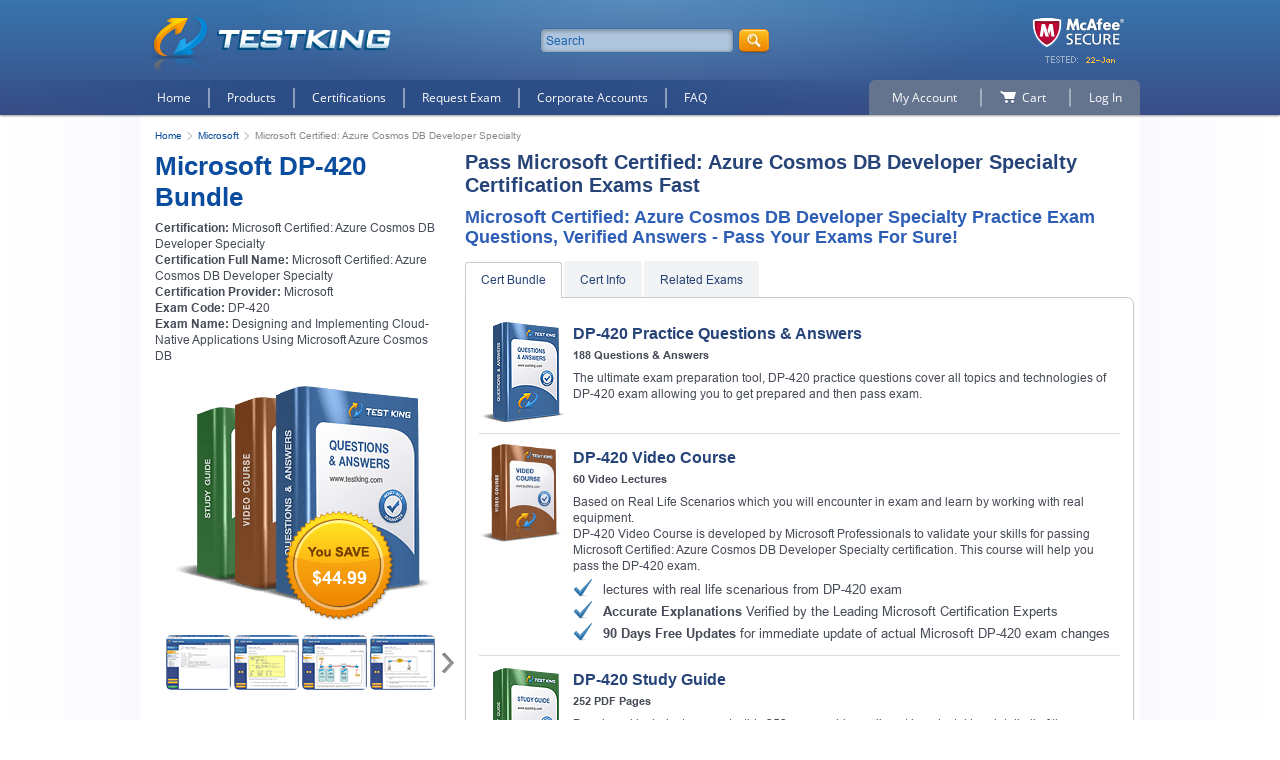

--- FILE ---
content_type: text/html; charset=UTF-8
request_url: https://www.testking.com/Microsoft-Certified-Azure-Cosmos-DB-Developer-Specialty-certification-training.htm
body_size: 44347
content:
<!DOCTYPE html>
<html lang="en">

<head>
	<title>Microsoft Certified: Azure Cosmos DB Developer Specialty Certification Exam Dumps, Practice Test Questions - TestKing</title>
	<meta charset="UTF-8">
  <meta name="viewport" content="width=device-width, initial-scale=1.0, user-scalable=no">
  <meta http-equiv="X-UA-Compatible" content="ie=edge">
	<meta name="description" content="Real Microsoft Certified: Azure Cosmos DB Developer Specialty Certification Exam Dumps and Practice Test Questions to pass certification exams fast!">
	<meta name="author" content="Testking - IT Exams Training Tools">
	<meta name="robots" content="index, follow">
	<meta name="GOOGLEBOT" content="INDEX, FOLLOW">
	<meta name="ahrefs-site-verification" content="7e16b96338ce862405cf9f43eaf6dd068d195e1cb6031a78970319dbcf3b239d">
  <base href="https://www.testking.com/">
   <link rel="preload" href="/design/css/libs.min.css" as="style">
   <link rel="preload" href="/design/css/main.min.css" as="style">
   <link rel="preload" href="/design/fonts/OpenSans/OpenSans.woff2" as="font" type="font/woff2" crossorigin>
   <link rel="preload" href="/design/images/iproduct.png" as="image">
  <link rel="stylesheet" href="/design/css/libs.min.css">
  <link rel="stylesheet" href="/design/css/main.min.css">

  <script src="/design/js/jquery.min.js"></script>

  	
	<script type='text/javascript' language='JavaScript'> var aValidatorMes = []; aValidatorMes['minlen']  = 'Length of `%s0` field should be more than or equal to %s1 characters.'; aValidatorMes['maxlen']  = 'Length of `%s0` field should be less than or equal to %s1 characters.'; aValidatorMes['mineq']  = '`%s0`: field value should be more than %s1.'; aValidatorMes['maxeq']  = '`%s0`: field value should be less than %s1.'; aValidatorMes['min']  = '`%s0`: field value should be more than or equal to %s1.'; aValidatorMes['max']  = '`%s0`: field value should be less than or equal to %s1.'; aValidatorMes['pattern']  = 'Please provide a correct `%s0`.'; aValidatorMes['custom']  = '`%s0`: %s1';</script>
  <script>var aMessages = [];aMessages['js.sure']='Are you sure?';aMessages['js.delete']='Do you really want to delete this %s?';aMessages['js.retire']='Do you really want to retire this %s?';aMessages['js.add_to_cart']='Selected product(s) were added to your shopping cart.\n\n You will see it in "Shopping Cart" block in the top-left corner of this window.';aMessages['js.auth.wait']='This may take a few seconds. Please be patient!';aMessages['js.select_prod']='Please select at least one product.';</script>

  
  <script>
    var _gaq = _gaq || [];
    _gaq.push(['_setAccount', 'UA-5087803-1']);
    _gaq.push(['_trackPageview']);
    _gaq.push(['_trackPageLoadTime']);

    (function () {
      var ga = document.createElement('script');
      ga.type = 'text/javascript';
      ga.async = true;
      ga.src = ('https:' == document.location.protocol ? 'https://ssl' : 'http://www') + '.google-analytics.com/ga.js';
      var s = document.getElementsByTagName('script')[0];
      s.parentNode.insertBefore(ga, s);
    })();
	</script>
	
</head>

<body>
  <header class="header">
    <div class="wrap header__top">
      <div class="header__box-hamburger w870-show-flex">
        <button class="js header__hamburger btn"></button>
      </div>

      <div class="header__logo logo">
        <a href="https://www.testking.com/">
          <img src="/design/images/logo.png" alt="TESTKING - IT Certification Success Guaranteed, Easy Way of Training!">
        </a>
      </div>

      <form class="header__search search" name="form_search" id="searchForm" action="https://www.testking.com/search" method="get">
        <input class="search__input" placeholder="Search" type="text" name="q" id="search_value" maxlength="50" autocomplete="off">
        <div class="search__res" id="resSearch">
        </div>
        <button class="search__btn btn"></button>
      </form>
  
      <div class="header__mcafee mcafee">
        <img src="/design/images/headers/20260122.png" alt="McAfee-Secured Website">
      </div>

      <div class="header__box-search-btn w870-show-flex">
        <button class="js search__btn btn"></button>
      </div>
    </div>
    <!-- /header__top -->
  
    <nav class="header__box-nav">
      <div class="wrap header__box-nav-wrap">
        <ul class="header__main-nav main-nav">
          <li class="main-nav__item">
            <a class="main-nav__link " href="https://www.testking.com/">Home</a>
          </li>
          <li class="main-nav__item">
            <a class="main-nav__link  dropdown" href="https://www.testking.com/allproducts.htm">Products</a>
          </li>
          <li class="main-nav__item">
            <a class="main-nav__link " href="https://www.testking.com/certifications.htm">Certifications</a>
          </li>
          <li class="main-nav__item">
            <a class="main-nav__link " href="https://www.testking.com/request-exam.htm">Request Exam</a>
          </li>
          <li class="main-nav__item">
            <a class="main-nav__link " href="https://www.testking.com/corporate.htm">Corporate Accounts</a>
          </li>
          <li class="main-nav__item">
            <a class="main-nav__link " href="https://www.testking.com/faq.htm">FAQ</a>
          </li>
        </ul>
  
        <div class="main-nav__wrap-ddmenu">
          <ul class="main-nav__ddmenu ddmenu">
            <li class="ddmenu__col">
              <div class="ddmenu__box">
                <div class="ddmenu__title">
                  <a href="https://www.testking.com/certifications.htm" class="ddmenu__title-link">VENDORS</a>
                </div>
                                <ul class="ddmenu__list">
                                    <li class="ddmenu__item">
                    <a class="ddmenu__link" href="https://www.testking.com/certification-training-Amazon.htm">Amazon</a>
                  </li>
                                    <li class="ddmenu__item">
                    <a class="ddmenu__link" href="https://www.testking.com/certification-training-Checkpoint.htm">Checkpoint</a>
                  </li>
                                    <li class="ddmenu__item">
                    <a class="ddmenu__link" href="https://www.testking.com/certification-training-Cisco.htm">Cisco</a>
                  </li>
                                    <li class="ddmenu__item">
                    <a class="ddmenu__link" href="https://www.testking.com/certification-training-CompTIA.htm">CompTIA</a>
                  </li>
                                    <li class="ddmenu__item">
                    <a class="ddmenu__link" href="https://www.testking.com/certification-training-Databricks.htm">Databricks</a>
                  </li>
                                    <li class="ddmenu__item">
                    <a class="ddmenu__link" href="https://www.testking.com/certification-training-ECCouncil.htm">ECCouncil</a>
                  </li>
                                    <li class="ddmenu__item">
                    <a class="ddmenu__link" href="https://www.testking.com/certification-training-Fortinet.htm">Fortinet</a>
                  </li>
                                    <li class="ddmenu__item">
                    <a class="ddmenu__link" href="https://www.testking.com/certification-training-Google.htm">Google</a>
                  </li>
                                    <li class="ddmenu__item">
                    <a class="ddmenu__link" href="https://www.testking.com/certification-training-ISC.htm">ISC</a>
                  </li>
                                    <li class="ddmenu__item">
                    <a class="ddmenu__link" href="https://www.testking.com/certification-training-Juniper.htm">Juniper</a>
                  </li>
                                    <li class="ddmenu__item">
                    <a class="ddmenu__link" href="https://www.testking.com/certification-training-LPI.htm">LPI</a>
                  </li>
                                    <li class="ddmenu__item">
                    <a class="ddmenu__link" href="https://www.testking.com/certification-training-Microsoft.htm">Microsoft</a>
                  </li>
                                    <li class="ddmenu__item">
                    <a class="ddmenu__link" href="https://www.testking.com/certification-training-Palo-Alto-Networks.htm">Palo Alto Networks</a>
                  </li>
                                    <li class="ddmenu__item">
                    <a class="ddmenu__link" href="https://www.testking.com/certification-training-Salesforce.htm">Salesforce</a>
                  </li>
                                    <li class="ddmenu__item">
                    <a class="ddmenu__link" href="https://www.testking.com/certification-training-ServiceNow.htm">ServiceNow</a>
                  </li>
                                    <li class="ddmenu__item">
                    <a class="ddmenu__link" href="https://www.testking.com/certification-training-Snowflake.htm">Snowflake</a>
                  </li>
                                    <li class="ddmenu__item">
                    <a class="ddmenu__link" href="https://www.testking.com/certification-training-Splunk.htm">Splunk</a>
                  </li>
                                    <li class="ddmenu__item">
                    <a class="ddmenu__link" href="https://www.testking.com/certification-training-VMware.htm">VMware</a>
                  </li>
                                  </ul>
                <a class="ddmenu__view-all" href="https://www.testking.com/certifications.htm">View all</a>
                              </div>
            </li>
            <li class="ddmenu__col">
              <div class="ddmenu__box">
                <div class="ddmenu__title">
                  <a href="https://www.testking.com/certifications.htm" class="ddmenu__title-link link_hover">Certifications</a>
                </div>
                <ul class="ddmenu__list">
                                    <li class="ddmenu__item">
                    <a class="ddmenu__link" href="https://www.testking.com/AWS-Certified-AI-Practitioner-certification-training.htm">AWS Certified AI Practitioner</a>
                  </li>
                                    <li class="ddmenu__item">
                    <a class="ddmenu__link" href="https://www.testking.com/Associate-Cloud-Engineer-certification-training.htm">Associate Cloud Engineer</a>
                  </li>
                                    <li class="ddmenu__item">
                    <a class="ddmenu__link" href="https://www.testking.com/CASP-certification-training.htm">CASP</a>
                  </li>
                                    <li class="ddmenu__item">
                    <a class="ddmenu__link" href="https://www.testking.com/CCIE-Enterprise-certification-training.htm">CCIE Enterprise</a>
                  </li>
                                    <li class="ddmenu__item">
                    <a class="ddmenu__link" href="https://www.testking.com/CCIE-Security-certification-training.htm">CCIE Security</a>
                  </li>
                                    <li class="ddmenu__item">
                    <a class="ddmenu__link" href="https://www.testking.com/CCNA-certification-training.htm">CCNA</a>
                  </li>
                                    <li class="ddmenu__item">
                    <a class="ddmenu__link" href="https://www.testking.com/CCNP-Data-Center-certification-training.htm">CCNP Data Center</a>
                  </li>
                                    <li class="ddmenu__item">
                    <a class="ddmenu__link" href="https://www.testking.com/CCNP-Enterprise-certification-training.htm">CCNP Enterprise</a>
                  </li>
                                    <li class="ddmenu__item">
                    <a class="ddmenu__link" href="https://www.testking.com/CCNP-Security-certification-training.htm">CCNP Security</a>
                  </li>
                                    <li class="ddmenu__item">
                    <a class="ddmenu__link" href="https://www.testking.com/CISM-certification-training.htm">CISM</a>
                  </li>
                                    <li class="ddmenu__item">
                    <a class="ddmenu__link" href="https://www.testking.com/CISSP-certification-training.htm">CISSP</a>
                  </li>
                                    <li class="ddmenu__item">
                    <a class="ddmenu__link" href="https://www.testking.com/CompTIA-CySA-plus-certification-training.htm">CompTIA CySA+</a>
                  </li>
                                    <li class="ddmenu__item">
                    <a class="ddmenu__link" href="https://www.testking.com/CompTIA-Network-plus-certification-training.htm">CompTIA Network+</a>
                  </li>
                                    <li class="ddmenu__item">
                    <a class="ddmenu__link" href="https://www.testking.com/CompTIA-PenTest-plus-certification-training.htm">CompTIA PenTest+</a>
                  </li>
                                    <li class="ddmenu__item">
                    <a class="ddmenu__link" href="https://www.testking.com/CompTIA-Security-plus-certification-training.htm">CompTIA Security+</a>
                  </li>
                                    <li class="ddmenu__item">
                    <a class="ddmenu__link" href="https://www.testking.com/ITIL-V4-Foundation-certification-training.htm">ITIL V4 Foundation</a>
                  </li>
                                    <li class="ddmenu__item">
                    <a class="ddmenu__link" href="https://www.testking.com/PMP-certification-training.htm">PMP</a>
                  </li>
                                    <li class="ddmenu__item">
                    <a class="ddmenu__link" href="https://www.testking.com/Professional-Cloud-Architect-certification-training.htm">Professional Cloud Architect</a>
                  </li>
                                  </ul>
                <a class="ddmenu__view-all" href="https://www.testking.com/certifications.htm">View all</a>
              </div>
            </li>
            <li class="ddmenu__col">
              <div class="ddmenu__box">
                <div class="ddmenu__title">
                  <a href="https://www.testking.com/certification-training-Specialized-Certifications.htm" class="ddmenu__title-link">Specialized Certifications</a>
                </div>
                              </div>
              <div class="ddmenu__box">
                <div class="ddmenu__title">
                  <a href="https://www.testking.com/test-preparation.htm" class="ddmenu__title-link">Test Preparation</a>
                </div>
                                <ul class="ddmenu__list">
                                    <li class="ddmenu__item">
                    <a class="ddmenu__link" href="https://www.testking.com/Career-Tests-certification.htm">Career Tests</a>
                  </li>
                                    <li class="ddmenu__item">
                    <a class="ddmenu__link" href="https://www.testking.com/College-Admission-certification.htm">College Admission</a>
                  </li>
                                    <li class="ddmenu__item">
                    <a class="ddmenu__link" href="https://www.testking.com/Financial-Tests-certification.htm">Financial Tests</a>
                  </li>
                                    <li class="ddmenu__item">
                    <a class="ddmenu__link" href="https://www.testking.com/Graduate-Admission-certification.htm">Graduate Admission</a>
                  </li>
                                    <li class="ddmenu__item">
                    <a class="ddmenu__link" href="https://www.testking.com/Health-Fitness-Sciences-certification.htm">Health &amp; Fitness Sciences</a>
                  </li>
                                    <li class="ddmenu__item">
                    <a class="ddmenu__link" href="https://www.testking.com/Medical-Tests-certification.htm">Medical Tests</a>
                  </li>
                                    <li class="ddmenu__item">
                    <a class="ddmenu__link" href="https://www.testking.com/Misc-Tests-certification.htm">Misc Tests</a>
                  </li>
                                    <li class="ddmenu__item">
                    <a class="ddmenu__link" href="https://www.testking.com/Pharmacy-Nursing-Tests-certification.htm">Pharmacy &amp; Nursing Tests</a>
                  </li>
                                    <li class="ddmenu__item">
                    <a class="ddmenu__link" href="https://www.testking.com/School-Admission-certification.htm">School Admission</a>
                  </li>
                                  </ul>
                              </div>
              <!--  -->
              <div class="ddmenu__box">
                <div class="ddmenu__title">
                  <a href="https://www.testking.com/languages.htm" class="ddmenu__title-link">English Test Preparation</a>
                </div>
                                <ul class="ddmenu__list">
                                    <li class="ddmenu__item">
                    <a class="ddmenu__link" href="https://www.testking.com/language-course/IELTS.htm">IELTS</a>
                  </li>
                                    <li class="ddmenu__item">
                    <a class="ddmenu__link" href="https://www.testking.com/language-course/TOEFL.htm">TOEFL</a>
                  </li>
                                  </ul>
                              </div>
            </li>
            <li class="ddmenu__col">
              <div class="ddmenu__box">
                <div class="ddmenu__title">
                  <a href="https://www.testking.com/service-management.htm" class="ddmenu__title-link">IT Service Management</a>
                </div>
                                <ul class="ddmenu__list">
                                    <li class="ddmenu__item">
                    <a class="ddmenu__link" href="https://www.testking.com/ITIL-Foundation-certification.htm">ITIL Foundation</a>
                  </li>
                                    <li class="ddmenu__item">
                    <a class="ddmenu__link" href="https://www.testking.com/ITIL-Intermediate-Level-certification.htm">ITIL Intermediate Level</a>
                  </li>
                                    <li class="ddmenu__item">
                    <a class="ddmenu__link" href="https://www.testking.com/ITIL-Managing-Across-the-Lifecycle-certification.htm">ITIL Managing Across the Lifecycle</a>
                  </li>
                                  </ul>
                              </div>
              <div class="ddmenu__box">
                <div class="ddmenu__title">
                  <a href="https://www.testking.com/quality-assurance.htm" class="ddmenu__title-link">Quality Assurance &amp; Software Testing</a>
                </div>
                                <ul class="ddmenu__list">
                                    <li class="ddmenu__item">
                    <a class="ddmenu__link" href="https://www.testking.com/certification-training-ASQ.htm">ASQ</a>
                  </li>
                                    <li class="ddmenu__item">
                    <a class="ddmenu__link" href="https://www.testking.com/certification-training-ISTQB.htm">ISTQB</a>
                  </li>
                                    <li class="ddmenu__item">
                    <a class="ddmenu__link" href="https://www.testking.com/certification-training-Six-Sigma.htm">Six Sigma</a>
                  </li>
                                  </ul>
                              </div>
              <div class="ddmenu__box">
                <div class="ddmenu__title">
                  <a href="https://www.testking.com/project-management.htm" class="ddmenu__title-link">Project Management</a>
                </div>
                                <ul class="ddmenu__list">
                                    <li class="ddmenu__item">
                    <a class="ddmenu__link" href="https://www.testking.com/certification-training-PMI.htm">PMI</a>
                  </li>
                                    <li class="ddmenu__item">
                    <a class="ddmenu__link" href="https://www.testking.com/certification-training-PRINCE2.htm">PRINCE2</a>
                  </li>
                                  </ul>
                              </div>
            </li>
          </ul>
        </div>
  
        <ul class="header__user-nav user-nav">
          <li class="user-nav__item _left">
            <a href="https://www.testking.com/signup.htm" class="user-nav__link _left">My Account</a>
  
            <ul class="user-nav__sub-n _acc">
                            <li class="user-nav__sub-n-item">
                <a class="user-nav__sub-n-link" href="https://www.testking.com/signup.htm">Register</a>
              </li>
                          </ul>
          </li>

          <li class="user-nav__item">
            <a href="https://www.testking.com/cart.htm" class="user-nav__link">
              <span>Cart</span>
            </a>
          </li>

                    <li class="user-nav__item">
            <a class="user-nav__link _right">Log In</a>

            <div class="user-nav__sub-n _reg">
              <form class="user-nav__sub-n-form" action="https://www.testking.com/signup.htm" method="post" onSubmit="return loginVerify();" name="loginboxForm">
                <input type="hidden" name="act" value="login">
                <span class="errmess" id="loginemailErr" style="display:none;">Please provide a correct email address!</span>

                <div class="form__item">
                  <label for="login">Email address:</label>
                  <input id="login" type="text" name="login" maxLength="100">
                </div>
                <div class="form__item">
                  <label for="pass">Password:</label>
                  <input id="pass" type="password" name="pass" maxlength="30">
                </div>
                <a class="user-nav__sub-n-forgot" href="https://www.testking.com/resetpassword.htm">Forgot your password?</a>
                <div class="user-nav__sub-n-box-btn">
                  <button class="user-nav__sub-n-btn btn">Login</button>
                </div>              
              </form>
            </div>
          </li>

                  </ul>
      </div>
    </nav>

    <div class="header__nav-overlay"></div>
  
    <div class="header__wrap-m-box _search">
      <div class="header__m-box _center">


        <form class="header__m-search search" action="https://www.testking.com/search" name="form_search">
          <input class="search__input" type="text" placeholder="Search" name="q" id="search_value-mobile" maxlength="30" autocomplete="off">
          <!--<div class="search__res" id="resSearch">-->
          <!--</div>-->
          <button class="search__btn-mobile btn">search</button>
        </form>
      </div>
    </div>
  
    <div class="header__wrap-m-box _nav">
      <div class="header__m-box">
        <nav class="header__m-box-nav">
          <ul class="header__m-nav m-nav">
            <li class="m-nav__item home">
              <a class="m-nav__link " href="https://www.testking.com/">Home</a>
            </li>
            <li class="m-nav__item products">
              <a class="m-nav__link " href="https://www.testking.com/allproducts.htm">Products</a>
            </li>
            <li class="m-nav__item packs">
              <a class="m-nav__link " href="https://www.testking.com/certifications.htm">Certifications</a>
            </li>
            <!-- <li class="m-nav__item request">
              <a class="m-nav__link " href="https://www.testking.com/request-exam.htm">Request Exam</a>
            </li> -->
            <li class="m-nav__item corporate">
              <a class="m-nav__link " href="https://www.testking.com/corporate.htm">Corporate Accounts</a>
            </li>
            <li class="m-nav__item faq">
              <a class="m-nav__link " href="https://www.testking.com/faq.htm">FAQ</a>
            </li>
          </ul>
  
          <ul class="header__m-nav m-nav">
            <li class="m-nav__item account">
              <a href="https://www.testking.com/signup.htm" class="m-nav__link">My Account</a>
            </li>
            <li class="m-nav__item cart">
              <a href="https://www.testking.com/cart.htm" class="m-nav__link">Cart</a>
            </li>
                        <li class="m-nav__item">
              <a href="https://www.testking.com/signup.htm" class="m-nav__link">Log In</a>
            </li>
                      </ul>
        </nav>
      </div>
    </div>
  </header>
    
  <main class="main">
    <div class="wrap main-wrap">
      <ul class="breadcrumbs">
	<li class="breadcrumbs__item">
		<a class="breadcrumbs__link" href="https://www.testking.com/">Home</a>
	</li>
	<li class="breadcrumbs__item">
		<a class="breadcrumbs__link" href="https://www.testking.com/certification-training-Microsoft.htm">Microsoft</a>
	</li>
	<li class="breadcrumbs__item">
		Microsoft Certified: Azure Cosmos DB Developer Specialty
	</li>
</ul>

	<!-- cert-nop-1e.html -->

<script>
function demoVerify() {
var form='demoForm';
var err='emailErr'
regExp = /^[A-Za-z_0-9\.\-]+@[A-Za-z0-9\.\-]+\.[A-Za-z]{2,}$/;
email=document.forms[form].elements['email'].value;
if (email=='' || !regExp.test(email))
{
document.getElementById(err).style.display='block';
document.forms[form].elements['email'].focus();
return false;
}
document.getElementById(err).style.display='none';
return true;
}
</script>




<script type="text/javascript">
function submitCart(exam_id) {

doSubmitExam(exam_id);
f=document.forms['valuepack'];
setTimeout(function ()
{
	if (f.elements['printed_ed'].checked)
		doSubmitProduct(15958);
}, 1000);
		
document.getElementById('VpResults').style.display='block';
return false;

}

function suPro(product_id, hc_id) {
hc_id = typeof(hc_id) != 'undefined' ? hc_id : 0;
doSubmitProduct(product_id);
if (hc_id!=0 && document.getElementById('printed_ed_'+hc_id).checked)
doSubmitProduct(hc_id);
document.getElementById('addprod_'+product_id).innerHTML = document.getElementById('message_holder').innerHTML;
}

function changeprices() {

var span1=document.getElementById('totalprice1');
var span2=document.getElementById('totalprice2');
var secspan1=document.getElementById('vpprice1');
var secspan2=document.getElementById('vpprice2');

var checkbox = document.getElementById('exam1__checkbox');

if(checkbox.checked) {
span1.style.display = 'none';
secspan1.style.display = 'none';

span2.style.display = 'block';
secspan2.style.display = 'block';
} else {
span1.style.display = 'block';
secspan1.style.display = 'block';

span2.style.display = 'none';
secspan2.style.display = 'none';
}

}
</script>



<div class="content">

<div style="display:none;" id="message_holder">
<span style="color:green;font-weight:bold;white-space:nowrap;margin-top:10px;">Added to Cart</span><br />
<a href="https://www.testking.com/checkout.htm" style="color:#b97508;font-weight:bold;margin-bottom:10px;">Checkout</a>
</div>

<form method="POST" action="https://www.testking.com/cart.htm" name="valuepack" onSubmit="return submitCart(10180);">
<div class="exam2-box">

	<section class="exam2-box__first exam2">
		<h1 class="h1"><a href="https://www.testking.com/DP-420.htm" class="blue">Microsoft DP-420 Bundle</a></h1>
		<div class="exam-data __nn">
					<p><b>Certification:</b> Microsoft Certified: Azure Cosmos DB Developer Specialty</p>
							<p><b>Certification Full Name:</b> Microsoft Certified: Azure Cosmos DB Developer Specialty</p>
						<p><b>Certification Provider:</b> <a href="https://www.testking.com/certification-training-Microsoft.htm" class="grey2">Microsoft</a></p>
			<p><b>Exam Code:</b> <a href="https://www.testking.com/DP-420.htm" class="grey2">DP-420</a></p>
			<p><b>Exam Name:</b> <a href="https://www.testking.com/DP-420.htm" class="grey2">Designing and Implementing Cloud-Native Applications Using Microsoft Azure Cosmos DB</a></p>
				</div>

		<div class="exam2__img">
			<img src="/design/images/bundl3p-2.png" alt="Microsoft Certified: Azure Cosmos DB Developer Specialty Exam Questions">
			<span class="exam2__img-price bundl3p-2">$44.99</span>
		</div>

		<div class="exam2__slider-v2 slider-v2">
			<div class="slider-v2__list">
									<a href="/design/images/shots/1.png" class="slider-v2__item" data-effect="mfp-zoom-in">
						<img src="/design/images/shots/shot1.png" alt="Microsoft DP-420 Question Sample #1">
					</a>
					<a href="/design/images/shots/2.png" class="slider-v2__item" data-effect="mfp-zoom-in">
						<img src="/design/images/shots/shot2.png" alt="Microsoft DP-420 Question Sample #2">
					</a>
					<a href="/design/images/shots/3.png" class="slider-v2__item" data-effect="mfp-zoom-in">
						<img src="/design/images/shots/shot3.png" alt="Microsoft DP-420 Question Sample #3">
					</a>
					<a href="/design/images/shots/4.png" class="slider-v2__item" data-effect="mfp-zoom-in">
						<img src="/design/images/shots/shot4.png" alt="Microsoft DP-420 Question Sample #4">
					</a>
					<a href="/design/images/shots/5.png" class="slider-v2__item" data-effect="mfp-zoom-in">
						<img src="/design/images/shots/shot5.png" alt="Microsoft DP-420 Question Sample #5">
					</a>
					<a href="/design/images/shots/6.png" class="slider-v2__item" data-effect="mfp-zoom-in">
						<img src="/design/images/shots/shot6.png" alt="Microsoft DP-420 Question Sample #6">
					</a>
					<a href="/design/images/shots/7.png" class="slider-v2__item" data-effect="mfp-zoom-in">
						<img src="/design/images/shots/shot7.png" alt="Microsoft DP-420 Question Sample #7">
					</a>
					<a href="/design/images/shots/8.png" class="slider-v2__item" data-effect="mfp-zoom-in">
						<img src="/design/images/shots/shot8.png" alt="Microsoft DP-420 Question Sample #8">
					</a>
					<a href="/design/images/shots/9.png" class="slider-v2__item" data-effect="mfp-zoom-in">
						<img src="/design/images/shots/shot9.png" alt="Microsoft DP-420 Question Sample #9">
					</a>
					<a href="/design/images/shots/10.png" class="slider-v2__item" data-effect="mfp-zoom-in">
						<img src="/design/images/shots/shot10.png" alt="Microsoft DP-420 Question Sample #10">
					</a>
							</div>
			<button type="button" class="slider-v2__btn __prev"></button>
			<button type="button" class="slider-v2__btn __next"></button>
		</div>

		<!-- <div class="exam1__wrap-link-demo">
			<a href="/demodownload.php?exam=DP-420" id="isie6" class="fs18">Download Demo</a>
						<a href="#modal-download" id="notie6">Download Demo</a>
					</div> -->

	</section>

	<section class="exam2-box__second exam2">
					<h2 class="exam2__h2 h2">Pass Microsoft Certified: Azure Cosmos DB Developer Specialty Certification Exams Fast</h2>
			<h3 class="exam1__subtitle subtitle">Microsoft Certified: Azure Cosmos DB Developer Specialty Practice Exam Questions, Verified Answers - Pass Your Exams For Sure!</h3>
		
		<div class="tab-box">
			<div class="tab">
				<button type="button" class="tab__btn active">Cert Bundle</button><!-- DP-420 -->
																					<button type="button" class="tab__btn">Cert Info</button>
													<button type="button" class="tab__btn">Related Exams</button>
											</div>


			<div class="section _border tab-content tab-exam">
				<div class="tab-content__item tab-exam__item active">
					<ul class="tab-exam2__list">
																					<li class="tab-exam2__item">
									<div class="tab-exam2__img">
										<img src="/design/images/qasmall.png" alt="Questions &amp; Answers">
									</div>

									<div class="tab-exam2__text">
										<h3 class="tab-exam2__h3 h3">DP-420 Practice Questions &amp; Answers</h3>
										<p class="tab-exam2__subtitle">188 Questions &amp; Answers</p>
																						
																					<p class="tab-exam2__p">The ultimate exam preparation tool, DP-420 practice questions cover all topics and technologies of DP-420 exam allowing you to get prepared and then pass exam.</p>
										
																					</div>
								</li>
																												<li class="tab-exam2__item">
									<div class="tab-exam2__img">
										<img src="/design/images/completesmall.png" alt="DP-420 Video Course">
									</div>

									<div class="tab-exam2__text">
										<h3 class="tab-exam2__h3 h3">DP-420 Video Course</h3>
										<p class="tab-exam2__subtitle">60 Video Lectures</p>
																																											<p class="tab-exam2__p"> Based on Real Life Scenarios which you will encounter in exam and learn by working with real equipment.</p>
											<p class="tab-exam2__p">DP-420 Video Course is developed by Microsoft Professionals to validate your skills for passing Microsoft Certified: Azure Cosmos DB Developer Specialty certification. This course will help you pass the DP-420 exam.</p>
											<ul class="list" style="padding-top: 5px;">
												<li class="list__item"><span class="bold"></span> lectures with real life scenarious from DP-420 exam</li>
												<li class="list__item"><span class="bold">Accurate Explanations</span> Verified by the Leading Microsoft Certification Experts</li>
												<li class="list__item"><span class="bold">90 Days Free Updates</span> for immediate update of actual Microsoft DP-420 exam changes</li>
											</ul>
																			</div>
								</li>
																												<li class="tab-exam2__item">
									<div class="tab-exam2__img">
										<img src="/design/images/studysmall.png" alt="Study Guide">
									</div>

									<div class="tab-exam2__text">
										<h3 class="tab-exam2__h3 h3">DP-420 Study Guide</h3>
										<p class="tab-exam2__subtitle">252 PDF Pages</p>
																														<p class="tab-exam2__p">Developed by industry experts, this 252-page guide spells out in painstaking detail all of the information you need to ace DP-420 exam.</p>
								</div>
								</li>
																		</ul>

											<div class="exam1__addition exam2__addition">
							<div class="exam1__box-input-label">
								<input id="exam1__checkbox" class="inp-check" type="checkbox" name="printed_ed" value="1" onclick="changeprices();">
								<label for="exam1__checkbox">
									PDF Version of Practice  (+ <span class="bold">$49.99</span>)
								</label>
							</div>
							<button type="button" data-mfp-src="#modal-details">Details >></button>
						</div>
									</div>

				

			<div class="tab-content__item tab-exam__item">

			<!--todo cert_tabs-7-->
			<div class="my-anchor">cert_tabs-7</div>

			<div class="about">
				<h1 dir="ltr" style="line-height:1.38;margin-top:24pt;margin-bottom:6pt;"><span style="font-size:15pt;font-family:'Times New Roman',serif;color:#000000;background-color:transparent;font-weight:700;font-style:normal;font-variant:normal;text-decoration:none;vertical-align:baseline;white-space:pre;white-space:pre-wrap;">Exploring the Value of the Microsoft Certified: Azure Cosmos DB Developer Specialty Certification in the Evolving Cloud Database Landscape</span></h1><p dir="ltr" style="line-height:1.38;margin-top:12pt;margin-bottom:12pt;"><span style="font-size:12pt;font-family:'Times New Roman',serif;color:#000000;background-color:transparent;font-weight:400;font-style:normal;font-variant:normal;text-decoration:none;vertical-align:baseline;white-space:pre;white-space:pre-wrap;">The Microsoft Certified: Azure Cosmos DB Developer Specialty Certification represents a pivotal credential for professionals seeking to establish themselves as proficient experts in globally distributed database systems. This specialized certification validates the technical competencies required to design, implement, and maintain applications that leverage Azure Cosmos DB as their primary data storage solution. As organizations increasingly migrate their infrastructure to cloud-based platforms, the demand for skilled practitioners who can harness the capabilities of distributed database technologies continues to escalate exponentially.</span></p><p dir="ltr" style="line-height:1.38;margin-top:12pt;margin-bottom:12pt;"><span style="font-size:12pt;font-family:'Times New Roman',serif;color:#000000;background-color:transparent;font-weight:400;font-style:normal;font-variant:normal;text-decoration:none;vertical-align:baseline;white-space:pre;white-space:pre-wrap;">Azure Cosmos DB stands as Microsoft's premier globally distributed, multi-model database service engineered to deliver unprecedented levels of scalability, performance, and availability. The certification pathway focuses on equipping developers with comprehensive knowledge spanning data modeling strategies, query optimization techniques, partition key selection methodologies, and consistency level configuration. Professionals who earn this credential demonstrate their ability to architect solutions that can seamlessly scale across multiple geographic regions while maintaining exceptional response times and reliability standards.</span></p><p dir="ltr" style="line-height:1.38;margin-top:12pt;margin-bottom:12pt;"><span style="font-size:12pt;font-family:'Times New Roman',serif;color:#000000;background-color:transparent;font-weight:400;font-style:normal;font-variant:normal;text-decoration:none;vertical-align:baseline;white-space:pre;white-space:pre-wrap;">The certification examination assesses candidates across multiple dimensions of Azure Cosmos DB development, including data manipulation operations, indexing strategies, stored procedures implementation, triggers configuration, and user-defined functions creation. Beyond merely validating theoretical knowledge, this credential emphasizes practical application scenarios that mirror real-world challenges encountered in enterprise environments. Candidates must demonstrate proficiency in selecting appropriate APIs, implementing efficient data access patterns, and troubleshooting performance bottlenecks that commonly arise in distributed database architectures.</span></p><p dir="ltr" style="line-height:1.38;margin-top:12pt;margin-bottom:12pt;"><span style="font-size:12pt;font-family:'Times New Roman',serif;color:#000000;background-color:transparent;font-weight:400;font-style:normal;font-variant:normal;text-decoration:none;vertical-align:baseline;white-space:pre;white-space:pre-wrap;">Organizations worldwide recognize this certification as a benchmark for evaluating technical proficiency in cloud database development. The credential serves as tangible evidence that professionals possess the specialized skills necessary to deliver robust, scalable solutions that leverage Azure Cosmos DB's unique capabilities. As businesses continue to prioritize digital transformation initiatives, certified developers find themselves positioned at the forefront of innovation, equipped to tackle complex data management challenges that traditional database systems struggle to address.</span></p><p dir="ltr" style="line-height:1.38;margin-top:12pt;margin-bottom:12pt;"><span style="font-size:12pt;font-family:'Times New Roman',serif;color:#000000;background-color:transparent;font-weight:400;font-style:normal;font-variant:normal;text-decoration:none;vertical-align:baseline;white-space:pre;white-space:pre-wrap;">The learning journey toward certification encompasses diverse technical domains, from foundational concepts like throughput provisioning and request unit management to advanced topics such as change feed processing and global distribution configuration. Candidates develop a nuanced understanding of how different consistency models impact application behavior, enabling them to make informed architectural decisions that balance performance requirements against data integrity constraints. This comprehensive knowledge base empowers certified professionals to design database solutions that align precisely with business objectives while optimizing cost efficiency.</span></p><h2 dir="ltr" style="line-height:1.38;margin-top:18pt;margin-bottom:4pt;"><span style="font-size:12pt;font-family:'Times New Roman',serif;color:#000000;background-color:transparent;font-weight:700;font-style:normal;font-variant:normal;text-decoration:none;vertical-align:baseline;white-space:pre;white-space:pre-wrap;">Fundamental Prerequisites for Certification Success</span></h2><p dir="ltr" style="line-height:1.38;margin-top:12pt;margin-bottom:12pt;"><span style="font-size:12pt;font-family:'Times New Roman',serif;color:#000000;background-color:transparent;font-weight:400;font-style:normal;font-variant:normal;text-decoration:none;vertical-align:baseline;white-space:pre;white-space:pre-wrap;">Embarking on the Microsoft Certified: Azure Cosmos DB Developer Specialty Certification journey requires candidates to possess a solid foundation in several technical domains. Prospective certification seekers should have substantial hands-on experience with Azure Cosmos DB, including practical exposure to creating databases, containers, and implementing data operations across various API models. Familiarity with at least one programming language supported by Azure Cosmos DB SDKs proves essential, with particular emphasis on languages such as C#, Java, Python, or JavaScript.</span></p><p dir="ltr" style="line-height:1.38;margin-top:12pt;margin-bottom:12pt;"><span style="font-size:12pt;font-family:'Times New Roman',serif;color:#000000;background-color:transparent;font-weight:400;font-style:normal;font-variant:normal;text-decoration:none;vertical-align:baseline;white-space:pre;white-space:pre-wrap;">Understanding distributed systems principles forms a critical component of the prerequisite knowledge base. Candidates should grasp concepts like eventual consistency, partition tolerance, and availability trade-offs as articulated in the CAP theorem. This theoretical foundation enables professionals to comprehend the architectural decisions embedded within Azure Cosmos DB's design and make informed choices when configuring database settings to meet specific application requirements.</span></p><p dir="ltr" style="line-height:1.38;margin-top:12pt;margin-bottom:12pt;"><span style="font-size:12pt;font-family:'Times New Roman',serif;color:#000000;background-color:transparent;font-weight:400;font-style:normal;font-variant:normal;text-decoration:none;vertical-align:baseline;white-space:pre;white-space:pre-wrap;">Experience with JSON data formats and document-oriented data structures significantly enhances a candidate's preparation effectiveness. Azure Cosmos DB's Core SQL API operates primarily with JSON documents, making fluency in this data representation format invaluable. Candidates should feel comfortable manipulating JSON structures, understanding nested objects and arrays, and translating relational data models into document-based schemas that leverage the flexibility inherent in NoSQL approaches.</span></p><p dir="ltr" style="line-height:1.38;margin-top:12pt;margin-bottom:12pt;"><span style="font-size:12pt;font-family:'Times New Roman',serif;color:#000000;background-color:transparent;font-weight:400;font-style:normal;font-variant:normal;text-decoration:none;vertical-align:baseline;white-space:pre;white-space:pre-wrap;">Proficiency in query language syntax specific to Azure Cosmos DB proves indispensable for certification success. The SQL API employs a query language that resembles traditional SQL but includes extensions and modifications tailored for document database operations. Candidates must master techniques for querying hierarchical data structures, performing aggregations, and utilizing built-in functions that facilitate complex data retrieval operations. Practice with subqueries, joins across document properties, and filtering strategies prepares candidates for examination scenarios that test query optimization skills.</span></p><p dir="ltr" style="line-height:1.38;margin-top:12pt;margin-bottom:12pt;"><span style="font-size:12pt;font-family:'Times New Roman',serif;color:#000000;background-color:transparent;font-weight:400;font-style:normal;font-variant:normal;text-decoration:none;vertical-align:baseline;white-space:pre;white-space:pre-wrap;">Familiarity with Azure portal navigation and resource management constitutes another important prerequisite. Candidates should understand how to provision Azure Cosmos DB accounts, configure networking settings, establish access controls through identity and access management systems, and monitor resource utilization metrics. Knowledge of Azure Resource Manager templates and infrastructure-as-code practices enhances a candidate's ability to automate deployment processes and maintain consistency across development, testing, and production environments.</span></p><p dir="ltr" style="line-height:1.38;margin-top:12pt;margin-bottom:12pt;"><span style="font-size:12pt;font-family:'Times New Roman',serif;color:#000000;background-color:transparent;font-weight:400;font-style:normal;font-variant:normal;text-decoration:none;vertical-align:baseline;white-space:pre;white-space:pre-wrap;">Understanding of application development lifecycle methodologies provides valuable context for certification topics. Candidates benefit from experience with agile development practices, continuous integration and continuous deployment pipelines, and version control systems. This broader software engineering perspective helps professionals appreciate how Azure Cosmos DB integrates within modern application architectures and enables them to implement database solutions that support rapid iteration cycles and collaborative development workflows.</span></p><h2 dir="ltr" style="line-height:1.38;margin-top:18pt;margin-bottom:4pt;"><span style="font-size:12pt;font-family:'Times New Roman',serif;color:#000000;background-color:transparent;font-weight:700;font-style:normal;font-variant:normal;text-decoration:none;vertical-align:baseline;white-space:pre;white-space:pre-wrap;">Core Competencies Evaluated Through Certification</span></h2><p dir="ltr" style="line-height:1.38;margin-top:12pt;margin-bottom:12pt;"><span style="font-size:12pt;font-family:'Times New Roman',serif;color:#000000;background-color:transparent;font-weight:400;font-style:normal;font-variant:normal;text-decoration:none;vertical-align:baseline;white-space:pre;white-space:pre-wrap;">The Microsoft Certified: Azure Cosmos DB Developer Specialty Certification examination evaluates candidates across multiple competency domains that collectively represent the skills necessary for effective database development. Data modeling capabilities form a foundational assessment area, examining how candidates structure information within containers to optimize query performance and minimize storage costs. Professionals must demonstrate their ability to denormalize data appropriately, embed related entities within parent documents when beneficial, and recognize scenarios where reference relationships prove more suitable than embedded structures.</span></p><p dir="ltr" style="line-height:1.38;margin-top:12pt;margin-bottom:12pt;"><span style="font-size:12pt;font-family:'Times New Roman',serif;color:#000000;background-color:transparent;font-weight:400;font-style:normal;font-variant:normal;text-decoration:none;vertical-align:baseline;white-space:pre;white-space:pre-wrap;">Partition key selection represents one of the most critical decisions in Azure Cosmos DB design, directly impacting scalability, performance, and cost efficiency. The certification examination tests candidates' understanding of partition key characteristics, including the importance of high cardinality, even distribution of storage and throughput, and alignment with common query patterns. Candidates must recognize anti-patterns such as selecting partition keys that create hot partitions or result in excessive cross-partition queries, both of which degrade performance and increase operational expenses.</span></p><p dir="ltr" style="line-height:1.38;margin-top:12pt;margin-bottom:12pt;"><span style="font-size:12pt;font-family:'Times New Roman',serif;color:#000000;background-color:transparent;font-weight:400;font-style:normal;font-variant:normal;text-decoration:none;vertical-align:baseline;white-space:pre;white-space:pre-wrap;">Query optimization skills constitute another essential competency domain assessed through certification. Candidates must demonstrate proficiency in analyzing query execution plans, interpreting request charge metrics, and refining queries to minimize resource consumption. Understanding how indexing policies influence query performance enables professionals to configure custom indexing strategies that balance write throughput against read efficiency. The examination evaluates candidates' ability to leverage composite indexes, spatial indexes, and exclude unnecessary paths from indexing to optimize both performance and storage utilization.</span></p><p dir="ltr" style="line-height:1.38;margin-top:12pt;margin-bottom:12pt;"><span style="font-size:12pt;font-family:'Times New Roman',serif;color:#000000;background-color:transparent;font-weight:400;font-style:normal;font-variant:normal;text-decoration:none;vertical-align:baseline;white-space:pre;white-space:pre-wrap;">Throughput management and capacity planning represent critical operational skills validated by the certification. Candidates must understand the request unit model that governs Azure Cosmos DB pricing and performance, including how different operations consume varying amounts of throughput. Professionals learn to estimate workload requirements, configure appropriate provisioned throughput levels, and implement autoscaling strategies that accommodate fluctuating demand patterns. Knowledge of burst capacity, rate limiting behaviors, and strategies for handling throttling scenarios proves essential for maintaining application reliability.</span></p><p dir="ltr" style="line-height:1.38;margin-top:12pt;margin-bottom:12pt;"><span style="font-size:12pt;font-family:'Times New Roman',serif;color:#000000;background-color:transparent;font-weight:400;font-style:normal;font-variant:normal;text-decoration:none;vertical-align:baseline;white-space:pre;white-space:pre-wrap;">Change feed processing capabilities form an advanced competency area that distinguishes proficient Azure Cosmos DB developers. The certification examination assesses candidates' understanding of how to implement event-driven architectures that react to data modifications in near real-time. Professionals must demonstrate knowledge of change feed processor library usage, lease container configuration, and strategies for achieving at-least-once processing semantics. Understanding use cases such as maintaining materialized views, triggering downstream workflows, and implementing cross-region synchronization showcases advanced architectural thinking.</span></p><p dir="ltr" style="line-height:1.38;margin-top:12pt;margin-bottom:12pt;"><span style="font-size:12pt;font-family:'Times New Roman',serif;color:#000000;background-color:transparent;font-weight:400;font-style:normal;font-variant:normal;text-decoration:none;vertical-align:baseline;white-space:pre;white-space:pre-wrap;">Security implementation and access control constitute vital competency domains evaluated through certification. Candidates must understand how to configure authentication mechanisms using Azure Active Directory, implement role-based access control policies, and establish network security measures through virtual network service endpoints or private endpoints. Knowledge of encryption capabilities, both at rest and in transit, ensures that certified professionals can design solutions meeting stringent compliance requirements across regulated industries.</span></p><h2 dir="ltr" style="line-height:1.38;margin-top:18pt;margin-bottom:4pt;"><span style="font-size:12pt;font-family:'Times New Roman',serif;color:#000000;background-color:transparent;font-weight:700;font-style:normal;font-variant:normal;text-decoration:none;vertical-align:baseline;white-space:pre;white-space:pre-wrap;">Architectural Patterns for Distributed Database Solutions</span></h2><p dir="ltr" style="line-height:1.38;margin-top:12pt;margin-bottom:12pt;"><span style="font-size:12pt;font-family:'Times New Roman',serif;color:#000000;background-color:transparent;font-weight:400;font-style:normal;font-variant:normal;text-decoration:none;vertical-align:baseline;white-space:pre;white-space:pre-wrap;">Architecting applications that leverage Azure Cosmos DB effectively requires mastery of several design patterns tailored for distributed database environments. The aggregation pattern addresses scenarios where applications need to maintain summary data alongside detailed records. Rather than computing aggregates on-the-fly through expensive queries, this pattern advocates for storing pre-calculated summaries within dedicated documents that update incrementally as underlying data changes. This approach dramatically reduces query costs and improves response times for reporting and analytics workloads.</span></p><p dir="ltr" style="line-height:1.38;margin-top:12pt;margin-bottom:12pt;"><span style="font-size:12pt;font-family:'Times New Roman',serif;color:#000000;background-color:transparent;font-weight:400;font-style:normal;font-variant:normal;text-decoration:none;vertical-align:baseline;white-space:pre;white-space:pre-wrap;">The materialized view pattern extends the aggregation concept by maintaining denormalized representations of data optimized for specific query patterns. In scenarios where applications require frequent access to information spanning multiple containers or partitions, materialized views eliminate the need for expensive cross-partition joins. Change feed processors monitor source containers and update materialized views asynchronously, ensuring that read-optimized data structures remain synchronized with authoritative sources while keeping operational costs manageable.</span></p><p dir="ltr" style="line-height:1.38;margin-top:12pt;margin-bottom:12pt;"><span style="font-size:12pt;font-family:'Times New Roman',serif;color:#000000;background-color:transparent;font-weight:400;font-style:normal;font-variant:normal;text-decoration:none;vertical-align:baseline;white-space:pre;white-space:pre-wrap;">The event sourcing pattern represents a sophisticated architectural approach where applications store state changes as a sequence of events rather than maintaining current state directly. Azure Cosmos DB's change feed naturally supports event sourcing implementations by providing an immutable, ordered log of all modifications. This pattern facilitates temporal queries, audit trails, and system state reconstruction, proving particularly valuable in domains like financial services, healthcare, and supply chain management where maintaining comprehensive historical records carries business or regulatory significance.</span></p><p dir="ltr" style="line-height:1.38;margin-top:12pt;margin-bottom:12pt;"><span style="font-size:12pt;font-family:'Times New Roman',serif;color:#000000;background-color:transparent;font-weight:400;font-style:normal;font-variant:normal;text-decoration:none;vertical-align:baseline;white-space:pre;white-space:pre-wrap;">The fanout pattern addresses scenarios involving hierarchical relationships where updates to parent entities must propagate to numerous child entities. Rather than performing expensive queries to locate affected children during write operations, this pattern leverages change feed processors to identify modifications and distribute updates asynchronously. This asynchronous approach prevents write operations from experiencing latency penalties associated with updating large numbers of related entities, maintaining responsiveness even as data volumes scale.</span></p><p dir="ltr" style="line-height:1.38;margin-top:12pt;margin-bottom:12pt;"><span style="font-size:12pt;font-family:'Times New Roman',serif;color:#000000;background-color:transparent;font-weight:400;font-style:normal;font-variant:normal;text-decoration:none;vertical-align:baseline;white-space:pre;white-space:pre-wrap;">The sharding pattern, while fundamental to Azure Cosmos DB's architecture, requires careful consideration during application design. Effective sharding strategies align partition key selection with application access patterns, ensuring that related data frequently accessed together resides within the same logical partition. Anti-patterns emerge when applications inadvertently create cross-partition dependencies that necessitate distributed transactions or complex orchestration logic, undermining the performance benefits inherent in sharded architectures.</span></p><p dir="ltr" style="line-height:1.38;margin-top:12pt;margin-bottom:12pt;"><span style="font-size:12pt;font-family:'Times New Roman',serif;color:#000000;background-color:transparent;font-weight:400;font-style:normal;font-variant:normal;text-decoration:none;vertical-align:baseline;white-space:pre;white-space:pre-wrap;">The cache-aside pattern complements Azure Cosmos DB deployments by introducing an intermediate caching layer for frequently accessed data. While Azure Cosmos DB delivers impressive single-digit millisecond latencies, strategically caching hot data in Redis or similar technologies further reduces response times and request unit consumption. This pattern proves especially beneficial for read-heavy workloads where identical queries execute repeatedly, allowing applications to serve requests from cache while falling back to Azure Cosmos DB when cache misses occur.</span></p><h2 dir="ltr" style="line-height:1.38;margin-top:18pt;margin-bottom:4pt;"><span style="font-size:12pt;font-family:'Times New Roman',serif;color:#000000;background-color:transparent;font-weight:700;font-style:normal;font-variant:normal;text-decoration:none;vertical-align:baseline;white-space:pre;white-space:pre-wrap;">Data Modeling Strategies for Document Databases</span></h2><p dir="ltr" style="line-height:1.38;margin-top:12pt;margin-bottom:12pt;"><span style="font-size:12pt;font-family:'Times New Roman',serif;color:#000000;background-color:transparent;font-weight:400;font-style:normal;font-variant:normal;text-decoration:none;vertical-align:baseline;white-space:pre;white-space:pre-wrap;">Data modeling in Azure Cosmos DB diverges significantly from traditional relational database design, requiring developers to adopt new thinking patterns optimized for document-oriented storage. The embedding strategy involves storing related entities within parent documents, creating self-contained data structures that minimize the need for joins or multi-document transactions. This approach proves particularly effective when relationships exhibit one-to-few cardinality, such as storing order line items within order documents or embedding user profile details within account records.</span></p><p dir="ltr" style="line-height:1.38;margin-top:12pt;margin-bottom:12pt;"><span style="font-size:12pt;font-family:'Times New Roman',serif;color:#000000;background-color:transparent;font-weight:400;font-style:normal;font-variant:normal;text-decoration:none;vertical-align:baseline;white-space:pre;white-space:pre-wrap;">Conversely, the referencing strategy maintains relationships through stored identifiers that link documents across containers or partitions. This approach resembles foreign key relationships in relational databases but requires explicit handling in application code to retrieve related data. Referencing proves advantageous when relationships exhibit one-to-many or many-to-many cardinality with potentially unbounded growth, such as maintaining separate collections for blog posts and comments or products and customer reviews.</span></p><p dir="ltr" style="line-height:1.38;margin-top:12pt;margin-bottom:12pt;"><span style="font-size:12pt;font-family:'Times New Roman',serif;color:#000000;background-color:transparent;font-weight:400;font-style:normal;font-variant:normal;text-decoration:none;vertical-align:baseline;white-space:pre;white-space:pre-wrap;">The hybrid modeling approach combines embedding and referencing strategies to balance competing concerns around data duplication, document size limitations, and query efficiency. For instance, an e-commerce application might embed a subset of product information within order documents to ensure order details remain immutable even if product records change, while maintaining references to full product documents for displaying current catalog information. This selective denormalization strategy represents a pragmatic compromise between pure normalization and complete embedding.</span></p><p dir="ltr" style="line-height:1.38;margin-top:12pt;margin-bottom:12pt;"><span style="font-size:12pt;font-family:'Times New Roman',serif;color:#000000;background-color:transparent;font-weight:400;font-style:normal;font-variant:normal;text-decoration:none;vertical-align:baseline;white-space:pre;white-space:pre-wrap;">Bucketing patterns address scenarios involving unbounded arrays that could eventually exceed document size limitations. Rather than embedding all related items within a single parent document, this pattern distributes items across multiple bucket documents organized by time ranges, alphabetical groupings, or numeric sequences. Applications can query the most recent bucket for current data while maintaining historical buckets for archival purposes, preventing individual documents from growing indefinitely while preserving relational context.</span></p><p dir="ltr" style="line-height:1.38;margin-top:12pt;margin-bottom:12pt;"><span style="font-size:12pt;font-family:'Times New Roman',serif;color:#000000;background-color:transparent;font-weight:400;font-style:normal;font-variant:normal;text-decoration:none;vertical-align:baseline;white-space:pre;white-space:pre-wrap;">The computed properties pattern involves storing derived values alongside raw data to eliminate repeated calculation overhead. For example, rather than computing order totals by summing line item prices during each query, applications store pre-calculated totals within order documents. While this introduces redundancy and potential consistency challenges, the performance benefits often justify the trade-offs in read-heavy workloads where computational costs would otherwise accumulate.</span></p><p dir="ltr" style="line-height:1.38;margin-top:12pt;margin-bottom:12pt;"><span style="font-size:12pt;font-family:'Times New Roman',serif;color:#000000;background-color:transparent;font-weight:400;font-style:normal;font-variant:normal;text-decoration:none;vertical-align:baseline;white-space:pre;white-space:pre-wrap;">Schema versioning strategies prove essential as applications evolve and data structures change over time. Unlike relational databases with explicit schema definitions, Azure Cosmos DB's schema-agnostic nature allows documents with varying structures to coexist within the same container. Applications must implement version indicators within documents and maintain logic capable of handling multiple schema versions simultaneously during transition periods, ensuring backward compatibility while gradually migrating data to newer formats.</span></p><h2 dir="ltr" style="line-height:1.38;margin-top:18pt;margin-bottom:4pt;"><span style="font-size:12pt;font-family:'Times New Roman',serif;color:#000000;background-color:transparent;font-weight:700;font-style:normal;font-variant:normal;text-decoration:none;vertical-align:baseline;white-space:pre;white-space:pre-wrap;">Partition Key Selection and Scalability Considerations</span></h2><p dir="ltr" style="line-height:1.38;margin-top:12pt;margin-bottom:12pt;"><span style="font-size:12pt;font-family:'Times New Roman',serif;color:#000000;background-color:transparent;font-weight:400;font-style:normal;font-variant:normal;text-decoration:none;vertical-align:baseline;white-space:pre;white-space:pre-wrap;">Partition key selection represents perhaps the single most consequential architectural decision when designing Azure Cosmos DB solutions. The partition key determines how data distributes across physical partitions, directly impacting scalability, performance, and cost efficiency. Effective partition keys exhibit high cardinality, meaning they generate numerous distinct values that enable fine-grained data distribution. Low cardinality partition keys create imbalanced distributions where few physical partitions handle disproportionate workload shares, undermining horizontal scaling capabilities.</span></p><p dir="ltr" style="line-height:1.38;margin-top:12pt;margin-bottom:12pt;"><span style="font-size:12pt;font-family:'Times New Roman',serif;color:#000000;background-color:transparent;font-weight:400;font-style:normal;font-variant:normal;text-decoration:none;vertical-align:baseline;white-space:pre;white-space:pre-wrap;">Even distribution of storage and throughput across partition key values proves critical for optimal performance. Partition keys that create hot partitions, where specific key values experience disproportionately high request volumes, lead to throttling and degraded performance. For example, using date as a partition key in a time-series application concentrates all current writes to a single partition, negating Azure Cosmos DB's distributed architecture benefits. Multi-tenant applications using tenant identifier as partition keys must ensure relatively balanced tenant sizes to avoid similar problems.</span></p><p dir="ltr" style="line-height:1.38;margin-top:12pt;margin-bottom:12pt;"><span style="font-size:12pt;font-family:'Times New Roman',serif;color:#000000;background-color:transparent;font-weight:400;font-style:normal;font-variant:normal;text-decoration:none;vertical-align:baseline;white-space:pre;white-space:pre-wrap;">Aligning partition key selection with dominant query patterns minimizes cross-partition query requirements. When queries consistently filter on specific properties, selecting those properties as partition keys enables single-partition queries that execute efficiently and consume fewer request units. For instance, e-commerce applications querying orders by customer identifier benefit from using customer identifier as the partition key, ensuring all of a customer's orders reside within the same partition accessible through targeted queries.</span></p><p dir="ltr" style="line-height:1.38;margin-top:12pt;margin-bottom:12pt;"><span style="font-size:12pt;font-family:'Times New Roman',serif;color:#000000;background-color:transparent;font-weight:400;font-style:normal;font-variant:normal;text-decoration:none;vertical-align:baseline;white-space:pre;white-space:pre-wrap;">Synthetic partition keys address scenarios where natural data properties fail to provide suitable partitioning characteristics. Concatenating multiple properties creates compound keys with improved distribution characteristics compared to individual fields. Hash-based synthetic keys generated from natural identifiers provide uniform distribution while maintaining deterministic mapping between entities and partitions. Suffix-based strategies append random or sequential values to existing identifiers, increasing cardinality while preserving partial ordering.</span></p><p dir="ltr" style="line-height:1.38;margin-top:12pt;margin-bottom:12pt;"><span style="font-size:12pt;font-family:'Times New Roman',serif;color:#000000;background-color:transparent;font-weight:400;font-style:normal;font-variant:normal;text-decoration:none;vertical-align:baseline;white-space:pre;white-space:pre-wrap;">Understanding partition key immutability constitutes an essential consideration during design phases. Azure Cosmos DB does not support modifying partition key values for existing documents, necessitating delete-and-recreate operations when partition key changes become necessary. This immutability reinforces the importance of careful upfront analysis and selection processes. Applications must implement appropriate strategies for scenarios where entity properties serving as partition keys undergo business-driven changes.</span></p><p dir="ltr" style="line-height:1.38;margin-top:12pt;margin-bottom:12pt;"><span style="font-size:12pt;font-family:'Times New Roman',serif;color:#000000;background-color:transparent;font-weight:400;font-style:normal;font-variant:normal;text-decoration:none;vertical-align:baseline;white-space:pre;white-space:pre-wrap;">Hierarchical partition keys, introduced in recent Azure Cosmos DB updates, enable multi-level partitioning strategies for datasets with natural hierarchies. These keys improve query performance by allowing sub-partition targeting when queries specify partial key paths. For example, using a hierarchical key combining tenant identifier and user identifier enables efficient queries scoped to specific tenants while maintaining fine-grained distribution within each tenant's data.</span></p><h2 dir="ltr" style="line-height:1.38;margin-top:18pt;margin-bottom:4pt;"><span style="font-size:12pt;font-family:'Times New Roman',serif;color:#000000;background-color:transparent;font-weight:700;font-style:normal;font-variant:normal;text-decoration:none;vertical-align:baseline;white-space:pre;white-space:pre-wrap;">Request Units and Throughput Management</span></h2><p dir="ltr" style="line-height:1.38;margin-top:12pt;margin-bottom:12pt;"><span style="font-size:12pt;font-family:'Times New Roman',serif;color:#000000;background-color:transparent;font-weight:400;font-style:normal;font-variant:normal;text-decoration:none;vertical-align:baseline;white-space:pre;white-space:pre-wrap;">Request units represent Azure Cosmos DB's normalized currency for quantifying computational resources consumed by database operations. Every operation, from simple document reads to complex aggregation queries, consumes a deterministic quantity of request units based on operation type, document size, indexing requirements, and consistency level. Understanding request unit consumption patterns enables developers to accurately estimate costs, provision appropriate throughput, and optimize application efficiency.</span></p><p dir="ltr" style="line-height:1.38;margin-top:12pt;margin-bottom:12pt;"><span style="font-size:12pt;font-family:'Times New Roman',serif;color:#000000;background-color:transparent;font-weight:400;font-style:normal;font-variant:normal;text-decoration:none;vertical-align:baseline;white-space:pre;white-space:pre-wrap;">Provisioned throughput mode allocates a fixed quantity of request units per second to databases or containers, guaranteeing consistent performance for that capacity level. Applications consuming more request units than provisioned capacity experience throttling, where requests receive HTTP 429 status codes indicating rate limit violations. Provisioned throughput proves cost-effective for workloads with consistent, predictable demand patterns where baseline capacity requirements remain relatively stable over time.</span></p><p dir="ltr" style="line-height:1.38;margin-top:12pt;margin-bottom:12pt;"><span style="font-size:12pt;font-family:'Times New Roman',serif;color:#000000;background-color:transparent;font-weight:400;font-style:normal;font-variant:normal;text-decoration:none;vertical-align:baseline;white-space:pre;white-space:pre-wrap;">Autoscale throughput mode dynamically adjusts provisioned capacity based on actual utilization, scaling between user-defined minimum and maximum thresholds. This mode accommodates workloads with variable demand patterns, automatically increasing capacity during peak periods and reducing during quiet times. Autoscale eliminates manual intervention for capacity adjustments while optimizing costs by scaling down when full capacity proves unnecessary. The pricing model charges based on maximum throughput actually utilized during each hour rather than configured maximum, providing cost efficiency for spiky workloads.</span></p><p dir="ltr" style="line-height:1.38;margin-top:12pt;margin-bottom:12pt;"><span style="font-size:12pt;font-family:'Times New Roman',serif;color:#000000;background-color:transparent;font-weight:400;font-style:normal;font-variant:normal;text-decoration:none;vertical-align:baseline;white-space:pre;white-space:pre-wrap;">Serverless deployment mode eliminates provisioned throughput concepts entirely, charging strictly for request units consumed by operations. This consumption-based pricing model aligns perfectly with sporadic workloads, development environments, and applications with unpredictable usage patterns. Serverless deployments avoid paying for idle capacity but may experience higher per-request unit costs compared to provisioned alternatives, making cost optimization dependent on specific usage characteristics.</span></p><p dir="ltr" style="line-height:1.38;margin-top:12pt;margin-bottom:12pt;"><span style="font-size:12pt;font-family:'Times New Roman',serif;color:#000000;background-color:transparent;font-weight:400;font-style:normal;font-variant:normal;text-decoration:none;vertical-align:baseline;white-space:pre;white-space:pre-wrap;">Burst capacity provides limited protection against temporary throughput spikes exceeding provisioned capacity. Azure Cosmos DB allows applications to consume additional request units beyond provisioned amounts from a burst capacity pool, temporarily exceeding configured limits. However, this burst capacity remains finite and depletes during sustained overages, eventually resulting in throttling. Understanding burst capacity characteristics helps developers design appropriate retry logic and capacity planning strategies.</span></p><p dir="ltr" style="line-height:1.38;margin-top:12pt;margin-bottom:12pt;"><span style="font-size:12pt;font-family:'Times New Roman',serif;color:#000000;background-color:transparent;font-weight:400;font-style:normal;font-variant:normal;text-decoration:none;vertical-align:baseline;white-space:pre;white-space:pre-wrap;">Monitoring request unit consumption patterns through Azure Monitor metrics provides essential insights for capacity planning and optimization. Metrics revealing consistently high utilization percentages suggest provisioned throughput may prove insufficient for workload demands, while low utilization indicates potential cost optimization opportunities. Analyzing per-operation request unit consumption identifies expensive operations warranting optimization efforts, guiding developers toward queries or patterns consuming disproportionate resources.</span></p><h2 dir="ltr" style="line-height:1.38;margin-top:18pt;margin-bottom:4pt;"><span style="font-size:12pt;font-family:'Times New Roman',serif;color:#000000;background-color:transparent;font-weight:700;font-style:normal;font-variant:normal;text-decoration:none;vertical-align:baseline;white-space:pre;white-space:pre-wrap;">Change Feed Processing and Event-Driven Architectures</span></h2><p dir="ltr" style="line-height:1.38;margin-top:12pt;margin-bottom:12pt;"><span style="font-size:12pt;font-family:'Times New Roman',serif;color:#000000;background-color:transparent;font-weight:400;font-style:normal;font-variant:normal;text-decoration:none;vertical-align:baseline;white-space:pre;white-space:pre-wrap;">Change feed represents one of Azure Cosmos DB's most powerful capabilities, providing applications with a continuous, ordered stream of document modifications. This feature enables event-driven architectural patterns where downstream systems react to data changes in near real-time without polling or complex synchronization mechanisms. Change feed delivers every insert and update operation in the order they occurred within each logical partition, providing a reliable foundation for building reactive systems.</span></p><p dir="ltr" style="line-height:1.38;margin-top:12pt;margin-bottom:12pt;"><span style="font-size:12pt;font-family:'Times New Roman',serif;color:#000000;background-color:transparent;font-weight:400;font-style:normal;font-variant:normal;text-decoration:none;vertical-align:baseline;white-space:pre;white-space:pre-wrap;">The change feed processor library simplifies building scalable change feed consumption applications. This library handles complexity around maintaining processing state, distributing workload across multiple consumer instances, and recovering from failures. The processor assigns logical partition ranges to individual worker instances, automatically rebalancing when workers join or leave the processing pool. State information persists in a dedicated lease container, enabling processors to resume from their last processed position after interruptions.</span></p><p dir="ltr" style="line-height:1.38;margin-top:12pt;margin-bottom:12pt;"><span style="font-size:12pt;font-family:'Times New Roman',serif;color:#000000;background-color:transparent;font-weight:400;font-style:normal;font-variant:normal;text-decoration:none;vertical-align:baseline;white-space:pre;white-space:pre-wrap;">Implementing idempotent change feed handlers proves essential for achieving reliable processing semantics. The change feed processor library provides at-least-once delivery guarantees, meaning individual changes may occasionally be delivered multiple times to handlers. Applications must design processing logic capable of handling duplicate deliveries without creating inconsistencies or errors. Techniques like deduplication based on document identifiers or version numbers ensure processing remains correct even when duplicates occur.</span></p><p dir="ltr" style="line-height:1.38;margin-top:12pt;margin-bottom:12pt;"><span style="font-size:12pt;font-family:'Times New Roman',serif;color:#000000;background-color:transparent;font-weight:400;font-style:normal;font-variant:normal;text-decoration:none;vertical-align:baseline;white-space:pre;white-space:pre-wrap;">Materialized views represent a common change feed application pattern where denormalized data structures optimize specific query patterns. Source containers maintain normalized data models while change feed processors monitor modifications and update materialized view containers with query-optimized representations. This approach enables applications to support diverse query patterns efficiently without compromising source data integrity or incurring expensive cross-partition joins during read operations.</span></p><p dir="ltr" style="line-height:1.38;margin-top:12pt;margin-bottom:12pt;"><span style="font-size:12pt;font-family:'Times New Roman',serif;color:#000000;background-color:transparent;font-weight:400;font-style:normal;font-variant:normal;text-decoration:none;vertical-align:baseline;white-space:pre;white-space:pre-wrap;">Cross-region data synchronization leverages change feed to replicate data across Azure Cosmos DB accounts in different regions. Custom replication logic monitors changes in source accounts and applies corresponding modifications to destination accounts, enabling scenarios like active-active configurations or region-specific data segregation. While Azure Cosmos DB provides built-in multi-region capabilities, custom change feed-based replication offers fine-grained control over filtering, transformation, and conflict resolution behaviors.</span></p><p dir="ltr" style="line-height:1.38;margin-top:12pt;margin-bottom:12pt;"><span style="font-size:12pt;font-family:'Times New Roman',serif;color:#000000;background-color:transparent;font-weight:400;font-style:normal;font-variant:normal;text-decoration:none;vertical-align:baseline;white-space:pre;white-space:pre-wrap;">Audit trail generation demonstrates another valuable change feed application. By processing the change feed stream and persisting operation logs to separate storage systems, applications maintain comprehensive audit records without impacting primary database performance. These audit trails support compliance requirements, debugging investigations, and temporal queries without cluttering operational data stores with historical versions.</span></p><h2 dir="ltr" style="line-height:1.38;margin-top:18pt;margin-bottom:4pt;"><span style="font-size:12pt;font-family:'Times New Roman',serif;color:#000000;background-color:transparent;font-weight:700;font-style:normal;font-variant:normal;text-decoration:none;vertical-align:baseline;white-space:pre;white-space:pre-wrap;">Global Distribution and Multi-Region Configurations</span></h2><p dir="ltr" style="line-height:1.38;margin-top:12pt;margin-bottom:12pt;"><span style="font-size:12pt;font-family:'Times New Roman',serif;color:#000000;background-color:transparent;font-weight:400;font-style:normal;font-variant:normal;text-decoration:none;vertical-align:baseline;white-space:pre;white-space:pre-wrap;">Azure Cosmos DB's global distribution capabilities enable applications to deploy databases across multiple Azure regions, providing low-latency access to users regardless of geographic location. Multi-region configurations replicate data automatically across designated regions, maintaining multiple synchronized copies that serve read and write operations locally. This architecture delivers significant latency improvements for globally distributed user bases while providing disaster recovery capabilities through geographic redundancy.</span></p><p dir="ltr" style="line-height:1.38;margin-top:12pt;margin-bottom:12pt;"><span style="font-size:12pt;font-family:'Times New Roman',serif;color:#000000;background-color:transparent;font-weight:400;font-style:normal;font-variant:normal;text-decoration:none;vertical-align:baseline;white-space:pre;white-space:pre-wrap;">Write region configuration determines which regions accept write operations in multi-region deployments. Single-write region configurations designate one region as the write master while other regions serve read-only requests. This approach simplifies conflict resolution but concentrates write latency around the write region's location. Multi-write region configurations enable applications to accept writes in any configured region, distributing write workload geographically but introducing potential conflict scenarios requiring resolution logic.</span></p><p dir="ltr" style="line-height:1.38;margin-top:12pt;margin-bottom:12pt;"><span style="font-size:12pt;font-family:'Times New Roman',serif;color:#000000;background-color:transparent;font-weight:400;font-style:normal;font-variant:normal;text-decoration:none;vertical-align:baseline;white-space:pre;white-space:pre-wrap;">Automatic failover capabilities provide high availability by promoting read regions to write regions when primary write regions experience outages. Azure Cosmos DB continuously monitors region health and triggers failovers when necessary, typically completing transitions within minutes. Applications remain largely unaware of failovers as SDK clients automatically redirect requests to newly promoted regions. Manual failover options enable administrators to proactively shift write regions for maintenance or strategic reasons.</span></p><p dir="ltr" style="line-height:1.38;margin-top:12pt;margin-bottom:12pt;"><span style="font-size:12pt;font-family:'Times New Roman',serif;color:#000000;background-color:transparent;font-weight:400;font-style:normal;font-variant:normal;text-decoration:none;vertical-align:baseline;white-space:pre;white-space:pre-wrap;">Conflict resolution policies govern how Azure Cosmos DB handles simultaneous modifications to the same document in different regions under multi-write configurations. Last-write-wins policy selects the most recent modification based on timestamps, providing automatic resolution without application intervention. Custom resolution policies allow applications to implement business-specific conflict resolution logic through stored procedures or user-defined functions. Understanding conflict resolution behavior proves essential when designing applications for multi-write scenarios.</span></p><p dir="ltr" style="line-height:1.38;margin-top:12pt;margin-bottom:12pt;"><span style="font-size:12pt;font-family:'Times New Roman',serif;color:#000000;background-color:transparent;font-weight:400;font-style:normal;font-variant:normal;text-decoration:none;vertical-align:baseline;white-space:pre;white-space:pre-wrap;">Consistency levels interact with multi-region configurations in important ways. Strong consistency cannot span multiple regions in multi-write configurations, as maintaining linearizability across geographic distances introduces prohibitive latency penalties. Bounded staleness and session consistency models prove most common in multi-region deployments, balancing consistency guarantees against performance requirements. Applications must carefully consider consistency implications when enabling multi-region write capabilities.</span></p><p dir="ltr" style="line-height:1.38;margin-top:12pt;margin-bottom:12pt;"><span style="font-size:12pt;font-family:'Times New Roman',serif;color:#000000;background-color:transparent;font-weight:400;font-style:normal;font-variant:normal;text-decoration:none;vertical-align:baseline;white-space:pre;white-space:pre-wrap;">Regional failover priorities allow applications to specify preferred promotion orders when automatic failovers occur. Priority lists ensure critical regions receive preferential treatment during region selection processes, aligning failover behavior with business continuity requirements. Combined with availability zones within regions, these configurations provide comprehensive disaster recovery strategies resilient to both data center and region-wide outages.</span></p><h2 dir="ltr" style="line-height:1.38;margin-top:18pt;margin-bottom:4pt;"><span style="font-size:12pt;font-family:'Times New Roman',serif;color:#000000;background-color:transparent;font-weight:700;font-style:normal;font-variant:normal;text-decoration:none;vertical-align:baseline;white-space:pre;white-space:pre-wrap;">Security Implementation and Access Control Mechanisms</span></h2><p dir="ltr" style="line-height:1.38;margin-top:12pt;margin-bottom:12pt;"><span style="font-size:12pt;font-family:'Times New Roman',serif;color:#000000;background-color:transparent;font-weight:400;font-style:normal;font-variant:normal;text-decoration:none;vertical-align:baseline;white-space:pre;white-space:pre-wrap;">Securing Azure Cosmos DB deployments requires implementing multiple layers of protection spanning authentication, authorization, network isolation, and encryption. Authentication mechanisms verify client identity before granting access to database resources. Primary and secondary keys provide master credentials with full administrative access to accounts, suitable for administrative tools and backend services. These keys should remain strictly confidential and rotate periodically to minimize compromise risk.</span></p><p dir="ltr" style="line-height:1.38;margin-top:12pt;margin-bottom:12pt;"><span style="font-size:12pt;font-family:'Times New Roman',serif;color:#000000;background-color:transparent;font-weight:400;font-style:normal;font-variant:normal;text-decoration:none;vertical-align:baseline;white-space:pre;white-space:pre-wrap;">Resource tokens provide fine-grained, time-limited access to specific containers or documents, enabling secure delegation of access rights to end-user applications. These tokens derive from permission resources that specify accessible scope and allowed operations. Resource token authentication proves particularly valuable in mobile and web applications where distributing master keys would pose security risks. Applications can generate resource tokens server-side based on authenticated user context, providing users with precisely scoped access without exposing administrative credentials.</span></p><p dir="ltr" style="line-height:1.38;margin-top:12pt;margin-bottom:12pt;"><span style="font-size:12pt;font-family:'Times New Roman',serif;color:#000000;background-color:transparent;font-weight:400;font-style:normal;font-variant:normal;text-decoration:none;vertical-align:baseline;white-space:pre;white-space:pre-wrap;">Azure Active Directory integration enables enterprise identity and access management patterns for Azure Cosmos DB. Applications can authenticate using managed identities, service principals, or user accounts synchronized from on-premises Active Directory deployments. This integration supports single sign-on experiences, conditional access policies, and centralized identity governance across Azure services. Role-based access control implementations leverage Azure Active Directory to assign permissions based on organizational roles rather than managing individual credentials.</span></p><p dir="ltr" style="line-height:1.38;margin-top:12pt;margin-bottom:12pt;"><span style="font-size:12pt;font-family:'Times New Roman',serif;color:#000000;background-color:transparent;font-weight:400;font-style:normal;font-variant:normal;text-decoration:none;vertical-align:baseline;white-space:pre;white-space:pre-wrap;">Network security measures restrict database access to approved network sources. Virtual network service endpoints enable traffic between Azure Cosmos DB and resources within specific virtual networks to traverse Microsoft backbone networks rather than the public internet. Private endpoints go further by assigning private IP addresses within virtual networks to Azure Cosmos DB accounts, eliminating public internet exposure entirely. Firewall rules provide coarse-grained IP address-based access control suitable for scenarios where network-level isolation proves impractical.</span></p><p dir="ltr" style="line-height:1.38;margin-top:12pt;margin-bottom:12pt;"><span style="font-size:12pt;font-family:'Times New Roman',serif;color:#000000;background-color:transparent;font-weight:400;font-style:normal;font-variant:normal;text-decoration:none;vertical-align:baseline;white-space:pre;white-space:pre-wrap;">Encryption at rest protects data stored on physical media through transparent encryption mechanisms. Azure Cosmos DB automatically encrypts all data at rest using service-managed keys without requiring application changes or performance impact. Customer-managed keys stored in Azure Key Vault provide enhanced control for organizations with specific compliance requirements mandating key custody. Encryption in transit protects data traversing networks through enforced TLS connections between clients and database services.</span></p><p dir="ltr" style="line-height:1.38;margin-top:12pt;margin-bottom:12pt;"><span style="font-size:12pt;font-family:'Times New Roman',serif;color:#000000;background-color:transparent;font-weight:400;font-style:normal;font-variant:normal;text-decoration:none;vertical-align:baseline;white-space:pre;white-space:pre-wrap;">Audit logging through Azure Monitor captures database operations for security analysis and compliance reporting. Diagnostic logs record data plane operations including query execution, document modifications, and access attempts. Control plane logs track administrative actions like configuration changes and account management operations. Integrating these logs with security information and event management systems enables automated threat detection and response capabilities.</span></p><h2 dir="ltr" style="line-height:1.38;margin-top:18pt;margin-bottom:4pt;"><span style="font-size:12pt;font-family:'Times New Roman',serif;color:#000000;background-color:transparent;font-weight:700;font-style:normal;font-variant:normal;text-decoration:none;vertical-align:baseline;white-space:pre;white-space:pre-wrap;">Stored Procedures, Triggers, and User-Defined Functions</span></h2><p dir="ltr" style="line-height:1.38;margin-top:12pt;margin-bottom:12pt;"><span style="font-size:12pt;font-family:'Times New Roman',serif;color:#000000;background-color:transparent;font-weight:400;font-style:normal;font-variant:normal;text-decoration:none;vertical-align:baseline;white-space:pre;white-space:pre-wrap;">Server-side programming logic in Azure Cosmos DB extends database capabilities beyond simple CRUD operations, enabling complex business logic execution within the database engine. Stored procedures encapsulate transactional operations affecting multiple documents, ensuring atomicity within partition boundaries. These procedures execute in JavaScript, providing familiar syntax for many developers while leveraging Azure Cosmos DB's native capabilities. Stored procedures prove particularly valuable for batch operations, conditional updates, and scenarios requiring guaranteed transactional semantics.</span></p><p dir="ltr" style="line-height:1.38;margin-top:12pt;margin-bottom:12pt;"><span style="font-size:12pt;font-family:'Times New Roman',serif;color:#000000;background-color:transparent;font-weight:400;font-style:normal;font-variant:normal;text-decoration:none;vertical-align:baseline;white-space:pre;white-space:pre-wrap;">Triggers execute automatically in response to document modifications, enabling validation logic, audit logging, and derived field calculations. Pre-triggers execute before write operations complete, allowing validation and modification of incoming documents. Post-triggers execute after successful write operations, suitable for logging and notification scenarios. Trigger execution remains optional at the request level, allowing applications to selectively enable trigger processing based on operation context.</span></p><p dir="ltr" style="line-height:1.38;margin-top:12pt;margin-bottom:12pt;"><span style="font-size:12pt;font-family:'Times New Roman',serif;color:#000000;background-color:transparent;font-weight:400;font-style:normal;font-variant:normal;text-decoration:none;vertical-align:baseline;white-space:pre;white-space:pre-wrap;">User-defined functions extend the query language with custom calculations and transformations available during query execution. These functions enable complex computations within SQL queries without requiring client-side post-processing. User-defined functions prove valuable for standardizing calculation logic, implementing business rules consistently, and simplifying query complexity. Unlike stored procedures and triggers, user-defined functions remain purely computational without side effects.</span></p><p dir="ltr" style="line-height:1.38;margin-top:12pt;margin-bottom:12pt;"><span style="font-size:12pt;font-family:'Times New Roman',serif;color:#000000;background-color:transparent;font-weight:400;font-style:normal;font-variant:normal;text-decoration:none;vertical-align:baseline;white-space:pre;white-space:pre-wrap;">Transaction boundaries within Azure Cosmos DB align strictly with logical partition boundaries. Stored procedures can modify multiple documents atomically, but only within a single partition. This constraint reflects the distributed nature of the database architecture, where cross-partition transactions would require distributed consensus protocols undermining performance characteristics. Application designers must consider transactional requirements when selecting partition keys to ensure related documents requiring atomic updates reside together.</span></p><p dir="ltr" style="line-height:1.38;margin-top:12pt;margin-bottom:12pt;"><span style="font-size:12pt;font-family:'Times New Roman',serif;color:#000000;background-color:transparent;font-weight:400;font-style:normal;font-variant:normal;text-decoration:none;vertical-align:baseline;white-space:pre;white-space:pre-wrap;">Performance considerations for server-side logic include execution time limits and request unit consumption. Stored procedures and triggers must complete within timeout thresholds to prevent holding resources indefinitely. Complex logic consuming excessive request units may prove more efficiently implemented in application tiers where horizontal scaling provides greater flexibility. Balancing logic placement between database and application layers requires evaluating performance, maintainability, and transactional requirements.</span></p><p dir="ltr" style="line-height:1.38;margin-top:12pt;margin-bottom:12pt;"><span style="font-size:12pt;font-family:'Times New Roman',serif;color:#000000;background-color:transparent;font-weight:400;font-style:normal;font-variant:normal;text-decoration:none;vertical-align:baseline;white-space:pre;white-space:pre-wrap;">Debugging server-side logic presents challenges compared to application code debugging. Development practices like comprehensive logging within procedures, modular function design, and thorough testing in development environments prove essential. Azure Portal provides basic execution interfaces for testing stored procedures, but production debugging often relies on diagnostic logging and error message analysis. Version control practices for server-side scripts ensure consistency across environments and facilitate rollback when issues arise.</span></p><h2 dir="ltr" style="line-height:1.38;margin-top:18pt;margin-bottom:4pt;"><span style="font-size:12pt;font-family:'Times New Roman',serif;color:#000000;background-color:transparent;font-weight:700;font-style:normal;font-variant:normal;text-decoration:none;vertical-align:baseline;white-space:pre;white-space:pre-wrap;">Monitoring, Diagnostics, and Performance Analysis</span></h2><p dir="ltr" style="line-height:1.38;margin-top:12pt;margin-bottom:12pt;"><span style="font-size:12pt;font-family:'Times New Roman',serif;color:#000000;background-color:transparent;font-weight:400;font-style:normal;font-variant:normal;text-decoration:none;vertical-align:baseline;white-space:pre;white-space:pre-wrap;">Effective monitoring strategies provide visibility into Azure Cosmos DB performance, resource utilization, and operational health. Azure Monitor serves as the primary observability platform, collecting metrics and logs from database accounts. Key metrics include request unit consumption rates, throttling events, storage utilization, and request latency distributions. Establishing baseline metric patterns enables identification of anomalous behavior indicating performance degradation or capacity issues.</span></p><p dir="ltr" style="line-height:1.38;margin-top:12pt;margin-bottom:12pt;"><span style="font-size:12pt;font-family:'Times New Roman',serif;color:#000000;background-color:transparent;font-weight:400;font-style:normal;font-variant:normal;text-decoration:none;vertical-align:baseline;white-space:pre;white-space:pre-wrap;">Request-level metrics provide granular insight into individual operation performance. These metrics break down request unit consumption by operation type, revealing whether reads, writes, or queries dominate resource usage. Latency metrics segment by consistency level and region, helping identify geographic or configuration-specific performance characteristics. Analyzing these detailed metrics guides optimization efforts by highlighting operations with disproportionate costs or latency.</span></p><p dir="ltr" style="line-height:1.38;margin-top:12pt;margin-bottom:12pt;"><span style="font-size:12pt;font-family:'Times New Roman',serif;color:#000000;background-color:transparent;font-weight:400;font-style:normal;font-variant:normal;text-decoration:none;vertical-align:baseline;white-space:pre;white-space:pre-wrap;">Diagnostic logs capture detailed operation-level information suitable for troubleshooting and security analysis. Data plane logs record every database operation with associated metadata like request charges, query text, and execution duration. Control plane logs track administrative actions affecting account configuration. Integrating diagnostic logs with Log Analytics workspaces enables sophisticated query-based analysis and correlation across multiple Azure services.</span></p><p dir="ltr" style="line-height:1.38;margin-top:12pt;margin-bottom:12pt;"><span style="font-size:12pt;font-family:'Times New Roman',serif;color:#000000;background-color:transparent;font-weight:400;font-style:normal;font-variant:normal;text-decoration:none;vertical-align:baseline;white-space:pre;white-space:pre-wrap;">Alerting mechanisms notify operations teams when metrics exceed predefined thresholds or exhibit anomalous patterns. Common alert scenarios include sustained high request unit consumption indicating insufficient provisioned throughput, frequent throttling events impacting application reliability, and availability degradation suggesting infrastructure issues. Well-designed alert rules balance sensitivity against noise, triggering notifications for genuinely actionable conditions while avoiding alert fatigue.</span></p><p dir="ltr" style="line-height:1.38;margin-top:12pt;margin-bottom:12pt;"><span style="font-size:12pt;font-family:'Times New Roman',serif;color:#000000;background-color:transparent;font-weight:400;font-style:normal;font-variant:normal;text-decoration:none;vertical-align:baseline;white-space:pre;white-space:pre-wrap;">Application Insights integration provides end-to-end tracing capabilities linking database operations with broader application performance. Distributed tracing correlates Azure Cosmos DB requests with upstream application logic and downstream service calls, revealing bottlenecks and dependencies. This holistic visibility proves invaluable for understanding how database performance impacts overall application experience and identifying optimization opportunities spanning multiple system components.</span></p><p dir="ltr" style="line-height:1.38;margin-top:12pt;margin-bottom:12pt;"><span style="font-size:12pt;font-family:'Times New Roman',serif;color:#000000;background-color:transparent;font-weight:400;font-style:normal;font-variant:normal;text-decoration:none;vertical-align:baseline;white-space:pre;white-space:pre-wrap;">Cost analysis tools help organizations understand and optimize Azure Cosmos DB expenditures. Cost Management reports break down charges by resource, showing how different databases and containers contribute to total expenses. Analyzing cost trends alongside usage metrics reveals opportunities for right-sizing provisioned throughput, implementing autoscaling, or refactoring workload patterns. Understanding the relationship between design decisions and costs enables architectural choices balancing performance requirements against budget constraints.</span></p><h2 dir="ltr" style="line-height:1.38;margin-top:18pt;margin-bottom:4pt;"><span style="font-size:12pt;font-family:'Times New Roman',serif;color:#000000;background-color:transparent;font-weight:700;font-style:normal;font-variant:normal;text-decoration:none;vertical-align:baseline;white-space:pre;white-space:pre-wrap;">Migration Strategies and Data Import Techniques</span></h2><p dir="ltr" style="line-height:1.38;margin-top:12pt;margin-bottom:12pt;"><span style="font-size:12pt;font-family:'Times New Roman',serif;color:#000000;background-color:transparent;font-weight:400;font-style:normal;font-variant:normal;text-decoration:none;vertical-align:baseline;white-space:pre;white-space:pre-wrap;">Migrating existing data into Azure Cosmos DB requires careful planning and appropriate tool selection based on data volume, source system characteristics, and downtime constraints. The Azure Cosmos DB Data Migration Tool provides a versatile solution supporting various source formats including JSON files, MongoDB, SQL Server, and CSV files. This graphical tool simplifies one-time migrations and small-scale import operations, offering schema mapping capabilities and transformation options. However, for large-scale migrations involving terabytes of data, more sophisticated approaches utilizing bulk executor libraries or Azure Data Factory prove necessary.</span></p><p dir="ltr" style="line-height:1.38;margin-top:12pt;margin-bottom:12pt;"><span style="font-size:12pt;font-family:'Times New Roman',serif;color:#000000;background-color:transparent;font-weight:400;font-style:normal;font-variant:normal;text-decoration:none;vertical-align:baseline;white-space:pre;white-space:pre-wrap;">Bulk executor libraries optimize high-volume data ingestion through batching and parallel processing strategies. These libraries manage complexity around partition distribution, retry logic, and throughput optimization automatically. Applications utilizing bulk executor APIs achieve dramatically higher ingestion rates compared to sequential document insertion approaches. The library intelligently distributes workload across partitions, maximizing utilization of provisioned throughput while avoiding hot partition creation.</span></p><p dir="ltr" style="line-height:1.38;margin-top:12pt;margin-bottom:12pt;"><span style="font-size:12pt;font-family:'Times New Roman',serif;color:#000000;background-color:transparent;font-weight:400;font-style:normal;font-variant:normal;text-decoration:none;vertical-align:baseline;white-space:pre;white-space:pre-wrap;">Azure Data Factory provides enterprise-grade data integration capabilities supporting complex migration scenarios. Data Factory pipelines orchestrate multi-stage migration workflows, handle incremental synchronization, and integrate with diverse source systems. Built-in connectors simplify integration with popular databases, file systems, and SaaS applications. Data Factory's mapping data flows enable transformations during migration, allowing schema evolution and data cleansing without intermediate staging requirements.</span></p><p dir="ltr" style="line-height:1.38;margin-top:12pt;margin-bottom:12pt;"><span style="font-size:12pt;font-family:'Times New Roman',serif;color:#000000;background-color:transparent;font-weight:400;font-style:normal;font-variant:normal;text-decoration:none;vertical-align:baseline;white-space:pre;white-space:pre-wrap;">Change stream-based migration strategies minimize downtime by implementing phased migration approaches. Initial bulk loads transfer historical data while applications continue operating against source systems. Once bulk loading completes, change capture mechanisms synchronize incremental modifications, maintaining destination databases current with ongoing operational changes. Final cutover windows shrink dramatically through this approach, reducing business disruption during migration events.</span></p><p dir="ltr" style="line-height:1.38;margin-top:12pt;margin-bottom:12pt;"><span style="font-size:12pt;font-family:'Times New Roman',serif;color:#000000;background-color:transparent;font-weight:400;font-style:normal;font-variant:normal;text-decoration:none;vertical-align:baseline;white-space:pre;white-space:pre-wrap;">Schema transformation represents a critical consideration when migrating from relational databases to Azure Cosmos DB's document model. Denormalization strategies combine related tables into embedded documents, eliminating joins and improving query performance. Careful analysis of access patterns guides decisions around embedding versus referencing, ensuring the document model aligns with application requirements. Migration tools supporting custom transformation logic enable sophisticated schema evolution during data transfer processes.</span></p><p dir="ltr" style="line-height:1.38;margin-top:12pt;margin-bottom:12pt;"><span style="font-size:12pt;font-family:'Times New Roman',serif;color:#000000;background-color:transparent;font-weight:400;font-style:normal;font-variant:normal;text-decoration:none;vertical-align:baseline;white-space:pre;white-space:pre-wrap;">Validation and verification procedures ensure migration accuracy and completeness. Comparing record counts between source and destination systems provides basic validation, while sampling detailed record comparisons verifies data integrity. Performance testing against migrated data confirms that query patterns execute efficiently against the new schema design. Parallel operations running against both systems during validation phases build confidence before decommissioning source infrastructure.</span></p><h2 dir="ltr" style="line-height:1.38;margin-top:18pt;margin-bottom:4pt;"><span style="font-size:12pt;font-family:'Times New Roman',serif;color:#000000;background-color:transparent;font-weight:700;font-style:normal;font-variant:normal;text-decoration:none;vertical-align:baseline;white-space:pre;white-space:pre-wrap;">Cost Optimization Strategies and Resource Management</span></h2><p dir="ltr" style="line-height:1.38;margin-top:12pt;margin-bottom:12pt;"><span style="font-size:12pt;font-family:'Times New Roman',serif;color:#000000;background-color:transparent;font-weight:400;font-style:normal;font-variant:normal;text-decoration:none;vertical-align:baseline;white-space:pre;white-space:pre-wrap;">Optimizing Azure Cosmos DB costs requires holistic consideration of design decisions, capacity planning, and operational practices. Right-sizing provisioned throughput represents the most direct optimization lever, ensuring allocated request units align closely with actual workload requirements. Over-provisioning wastes resources on unused capacity, while under-provisioning causes throttling and degraded application performance. Continuous monitoring of throughput utilization metrics guides capacity adjustments, maintaining optimal balance between cost and performance.</span></p><p dir="ltr" style="line-height:1.38;margin-top:12pt;margin-bottom:12pt;"><span style="font-size:12pt;font-family:'Times New Roman',serif;color:#000000;background-color:transparent;font-weight:400;font-style:normal;font-variant:normal;text-decoration:none;vertical-align:baseline;white-space:pre;white-space:pre-wrap;">Database-level throughput provisioning enables cost sharing across multiple containers within a database. Containers sharing database-level throughput draw from a common request unit pool, providing flexibility for workloads with variable per-container demand. This approach proves cost-effective compared to container-level provisioning when aggregate throughput requirements remain relatively stable despite individual container fluctuations. However, database-level sharing introduces potential for noisy neighbor scenarios where one container's excessive consumption impacts others.</span></p><p dir="ltr" style="line-height:1.38;margin-top:12pt;margin-bottom:12pt;"><span style="font-size:12pt;font-family:'Times New Roman',serif;color:#000000;background-color:transparent;font-weight:400;font-style:normal;font-variant:normal;text-decoration:none;vertical-align:baseline;white-space:pre;white-space:pre-wrap;">Autoscaling eliminates manual throughput management overhead while optimizing costs for variable workloads. Rather than provisioning for peak capacity continuously, autoscaling adjusts throughput dynamically based on actual demand. During low-activity periods, capacity scales down automatically, reducing costs without manual intervention. The ten percent minimum capacity requirement ensures some baseline capacity remains provisioned, but overall cost profiles improve significantly for workloads with pronounced usage variability.</span></p><p dir="ltr" style="line-height:1.38;margin-top:12pt;margin-bottom:12pt;"><span style="font-size:12pt;font-family:'Times New Roman',serif;color:#000000;background-color:transparent;font-weight:400;font-style:normal;font-variant:normal;text-decoration:none;vertical-align:baseline;white-space:pre;white-space:pre-wrap;">Archive and tiering strategies address data lifecycle management for information with declining access frequency. Moving cold data to cheaper storage solutions like Azure Blob Storage reduces Cosmos DB storage costs while maintaining accessibility for occasional queries. Time-to-live policies automatically delete expired documents, preventing accumulation of obsolete data consuming storage and throughput. Implementing data retention policies aligned with business requirements ensures databases contain only actively valuable information.</span></p><p dir="ltr" style="line-height:1.38;margin-top:12pt;margin-bottom:12pt;"><span style="font-size:12pt;font-family:'Times New Roman',serif;color:#000000;background-color:transparent;font-weight:400;font-style:normal;font-variant:normal;text-decoration:none;vertical-align:baseline;white-space:pre;white-space:pre-wrap;">Query optimization directly impacts operational costs by reducing request unit consumption. Expensive queries executing frequently accumulate substantial costs over time, making optimization efforts highly impactful. Techniques like adding appropriate indexes, restructuring queries to leverage partition keys, and implementing result caching reduce per-query costs. Multiplied across millions of executions, even small per-query improvements yield significant aggregate savings.</span></p><p dir="ltr" style="line-height:1.38;margin-top:12pt;margin-bottom:12pt;"><span style="font-size:12pt;font-family:'Times New Roman',serif;color:#000000;background-color:transparent;font-weight:400;font-style:normal;font-variant:normal;text-decoration:none;vertical-align:baseline;white-space:pre;white-space:pre-wrap;">Reserved capacity purchasing provides substantial discounts for workloads with predictable long-term requirements. Committing to one or three-year terms reduces per-request-unit costs by up to sixty-five percent compared to pay-as-you-go pricing. Organizations with stable baseline workloads benefit from reserved capacity for predictable components while utilizing pay-as-you-go or autoscaling for variable portions. This hybrid approach balances commitment discounts against operational flexibility.</span></p><h2 dir="ltr" style="line-height:1.38;margin-top:18pt;margin-bottom:4pt;"><span style="font-size:12pt;font-family:'Times New Roman',serif;color:#000000;background-color:transparent;font-weight:700;font-style:normal;font-variant:normal;text-decoration:none;vertical-align:baseline;white-space:pre;white-space:pre-wrap;">Disaster Recovery and Business Continuity Planning</span></h2><p dir="ltr" style="line-height:1.38;margin-top:12pt;margin-bottom:12pt;"><span style="font-size:12pt;font-family:'Times New Roman',serif;color:#000000;background-color:transparent;font-weight:400;font-style:normal;font-variant:normal;text-decoration:none;vertical-align:baseline;white-space:pre;white-space:pre-wrap;">Comprehensive disaster recovery strategies protect applications against data loss and extended outages resulting from infrastructure failures, natural disasters, or operational errors. Azure Cosmos DB's native multi-region replication capabilities form the foundation of robust disaster recovery architectures. By distributing data across geographically separated regions, applications withstand region-wide outages without data loss. Recovery point objectives approach zero for multi-region deployments, as replicas remain continuously synchronized.</span></p><p dir="ltr" style="line-height:1.38;margin-top:12pt;margin-bottom:12pt;"><span style="font-size:12pt;font-family:'Times New Roman',serif;color:#000000;background-color:transparent;font-weight:400;font-style:normal;font-variant:normal;text-decoration:none;vertical-align:baseline;white-space:pre;white-space:pre-wrap;">Recovery time objectives vary based on failover configuration and application architecture. Automatic failover enables rapid recovery, typically completing region failover within minutes of detecting outages. Applications utilizing SDKs with automatic retry and region failover capabilities experience minimal disruption during failover events. Manual failover provides greater control for planned maintenance scenarios, allowing administrators to coordinate failover timing with application maintenance windows.</span></p><p dir="ltr" style="line-height:1.38;margin-top:12pt;margin-bottom:12pt;"><span style="font-size:12pt;font-family:'Times New Roman',serif;color:#000000;background-color:transparent;font-weight:400;font-style:normal;font-variant:normal;text-decoration:none;vertical-align:baseline;white-space:pre;white-space:pre-wrap;">Backup and restore capabilities complement replication-based disaster recovery, protecting against logical corruption or accidental deletion scenarios. Continuous backup mode maintains rolling backups enabling point-in-time restoration within retention periods. This capability proves invaluable when operational errors delete critical data or application bugs corrupt database state. Periodic backup mode creates scheduled snapshots suitable for compliance-driven retention requirements, though restore operations take longer compared to continuous backup.</span></p><p dir="ltr" style="line-height:1.38;margin-top:12pt;margin-bottom:12pt;"><span style="font-size:12pt;font-family:'Times New Roman',serif;color:#000000;background-color:transparent;font-weight:400;font-style:normal;font-variant:normal;text-decoration:none;vertical-align:baseline;white-space:pre;white-space:pre-wrap;">Testing disaster recovery procedures validates recovery capabilities and familiarizes operations teams with recovery workflows. Regular failover drills executed during maintenance windows confirm that automatic failover behaves as expected and applications handle region transitions gracefully. Documenting recovery procedures, maintaining runbooks, and conducting tabletop exercises ensure teams respond effectively during actual incidents. Organizations treating disaster recovery testing as ongoing operational discipline rather than one-time activities achieve superior resilience.</span></p><p dir="ltr" style="line-height:1.38;margin-top:12pt;margin-bottom:12pt;"><span style="font-size:12pt;font-family:'Times New Roman',serif;color:#000000;background-color:transparent;font-weight:400;font-style:normal;font-variant:normal;text-decoration:none;vertical-align:baseline;white-space:pre;white-space:pre-wrap;">Data residency and sovereignty requirements influence disaster recovery architecture in regulated industries or jurisdictions with strict data localization mandates. Selecting replica regions within compliant geographic boundaries ensures disaster recovery capabilities satisfy regulatory constraints. Understanding data replication mechanics and latency characteristics between compliant regions enables architectures balancing compliance requirements against performance objectives.</span></p><p dir="ltr" style="line-height:1.38;margin-top:12pt;margin-bottom:12pt;"><span style="font-size:12pt;font-family:'Times New Roman',serif;color:#000000;background-color:transparent;font-weight:400;font-style:normal;font-variant:normal;text-decoration:none;vertical-align:baseline;white-space:pre;white-space:pre-wrap;">Monitoring and alerting configurations specific to disaster recovery scenarios provide early warning of potential issues. Replication lag metrics indicate when regional replicas fall behind primary regions, potentially impacting recovery point objectives. Availability metrics track region health, enabling proactive response before automatic failover triggers. Integrating disaster recovery metrics into operational dashboards maintains continuous visibility into resilience posture.</span></p><h2 dir="ltr" style="line-height:1.38;margin-top:18pt;margin-bottom:4pt;"><span style="font-size:12pt;font-family:'Times New Roman',serif;color:#000000;background-color:transparent;font-weight:700;font-style:normal;font-variant:normal;text-decoration:none;vertical-align:baseline;white-space:pre;white-space:pre-wrap;">Advanced Indexing Techniques and Performance Tuning</span></h2><p dir="ltr" style="line-height:1.38;margin-top:12pt;margin-bottom:12pt;"><span style="font-size:12pt;font-family:'Times New Roman',serif;color:#000000;background-color:transparent;font-weight:400;font-style:normal;font-variant:normal;text-decoration:none;vertical-align:baseline;white-space:pre;white-space:pre-wrap;">Advanced indexing strategies leverage Azure Cosmos DB's flexible indexing capabilities to optimize complex query patterns and balance competing performance requirements. Range indexes enable efficient inequality comparisons and ORDER BY operations on numeric and string properties. These indexes prove essential for queries filtering on date ranges, sorting results by timestamps, or implementing pagination based on sequential identifiers. Without range indexes, such queries resort to inefficient scanning operations consuming excessive request units.</span></p><p dir="ltr" style="line-height:1.38;margin-top:12pt;margin-bottom:12pt;"><span style="font-size:12pt;font-family:'Times New Roman',serif;color:#000000;background-color:transparent;font-weight:400;font-style:normal;font-variant:normal;text-decoration:none;vertical-align:baseline;white-space:pre;white-space:pre-wrap;">Spatial indexes accelerate geographic queries involving locations represented as GeoJSON points, polygons, or line strings. Applications performing proximity searches, geofencing, or route optimization benefit dramatically from spatial indexing. The database engine utilizes specialized data structures optimized for spatial operations, enabling efficient queries like finding all locations within specified distances or identifying points within polygon boundaries. Spatial queries without appropriate indexes degrade to computationally expensive distance calculations across entire datasets.</span></p><p dir="ltr" style="line-height:1.38;margin-top:12pt;margin-bottom:12pt;"><span style="font-size:12pt;font-family:'Times New Roman',serif;color:#000000;background-color:transparent;font-weight:400;font-style:normal;font-variant:normal;text-decoration:none;vertical-align:baseline;white-space:pre;white-space:pre-wrap;">Composite indexes optimize queries filtering or sorting on multiple properties simultaneously. When applications routinely execute queries combining specific property predicates, composite indexes enable single index lookups rather than requiring result merging from multiple indexes. The index definition specifies property order and sort direction, tailoring the index structure to specific query patterns. Strategic composite index creation based on query telemetry analysis yields substantial performance improvements for common operations.</span></p><p dir="ltr" style="line-height:1.38;margin-top:12pt;margin-bottom:12pt;"><span style="font-size:12pt;font-family:'Times New Roman',serif;color:#000000;background-color:transparent;font-weight:400;font-style:normal;font-variant:normal;text-decoration:none;vertical-align:baseline;white-space:pre;white-space:pre-wrap;">Wildcard indexes provide flexibility for schemas with variable structures or applications requiring ad-hoc query capabilities. Rather than indexing specific paths, wildcard patterns like "property/**/nestedField/?" index all matching paths regardless of intermediate structure. This approach proves valuable for semi-structured data with inconsistent nesting levels or applications unable to predict query patterns during initial development. However, wildcard indexes consume more storage and write throughput compared to precise path specifications.</span></p><p dir="ltr" style="line-height:1.38;margin-top:12pt;margin-bottom:12pt;"><span style="font-size:12pt;font-family:'Times New Roman',serif;color:#000000;background-color:transparent;font-weight:400;font-style:normal;font-variant:normal;text-decoration:none;vertical-align:baseline;white-space:pre;white-space:pre-wrap;">Excluding paths from indexing reduces write costs and storage consumption for properties never appearing in query predicates. Large text fields, binary data, and frequently updated values that serve primarily as payload rather than query criteria represent prime exclusion candidates. The indexing policy's excluded paths section explicitly lists properties bypassing indexing, improving write performance while maintaining indexes for query-relevant properties.</span></p><p dir="ltr" style="line-height:1.38;margin-top:12pt;margin-bottom:12pt;"><span style="font-size:12pt;font-family:'Times New Roman',serif;color:#000000;background-color:transparent;font-weight:400;font-style:normal;font-variant:normal;text-decoration:none;vertical-align:baseline;white-space:pre;white-space:pre-wrap;">Index precision tuning balances storage efficiency against range query accuracy. Precision values ranging from negative eight to seven control how granularly the database indexes numeric values. Higher precision improves range query selectivity but increases index storage requirements. Most workloads perform adequately with default precision settings, but applications with extreme scale requirements may benefit from tuning precision based on query patterns and storage constraints.</span></p><h2 dir="ltr" style="line-height:1.38;margin-top:18pt;margin-bottom:4pt;"><span style="font-size:12pt;font-family:'Times New Roman',serif;color:#000000;background-color:transparent;font-weight:700;font-style:normal;font-variant:normal;text-decoration:none;vertical-align:baseline;white-space:pre;white-space:pre-wrap;">Developing Multi-Tenant Applications with Azure Cosmos DB</span></h2><p dir="ltr" style="line-height:1.38;margin-top:12pt;margin-bottom:12pt;"><span style="font-size:12pt;font-family:'Times New Roman',serif;color:#000000;background-color:transparent;font-weight:400;font-style:normal;font-variant:normal;text-decoration:none;vertical-align:baseline;white-space:pre;white-space:pre-wrap;">Multi-tenant application architectures present unique challenges around data isolation, performance predictability, and cost allocation. Tenant isolation strategies utilizing partition keys provide logical separation of tenant data within shared containers. By selecting tenant identifiers as partition keys, applications ensure each tenant's data resides within dedicated logical partitions, preventing cross-tenant data leakage and enabling tenant-specific performance characteristics. This approach maximizes resource sharing efficiency while maintaining isolation boundaries.</span></p><p dir="ltr" style="line-height:1.38;margin-top:12pt;margin-bottom:12pt;"><span style="font-size:12pt;font-family:'Times New Roman',serif;color:#000000;background-color:transparent;font-weight:400;font-style:normal;font-variant:normal;text-decoration:none;vertical-align:baseline;white-space:pre;white-space:pre-wrap;">Container-per-tenant architectures provide stronger isolation guarantees by dedicating separate containers to individual tenants. This approach simplifies backup and restore operations scoped to specific tenants, enables tenant-specific throughput provisioning, and facilitates compliance with data residency requirements. However, container-per-tenant patterns introduce management complexity as tenant counts scale and may prove cost-inefficient for small tenants consuming minimal resources. Hybrid approaches combining strategies based on tenant size and requirements often prove most practical.</span></p><p dir="ltr" style="line-height:1.38;margin-top:12pt;margin-bottom:12pt;"><span style="font-size:12pt;font-family:'Times New Roman',serif;color:#000000;background-color:transparent;font-weight:400;font-style:normal;font-variant:normal;text-decoration:none;vertical-align:baseline;white-space:pre;white-space:pre-wrap;">Resource allocation strategies prevent noisy neighbor scenarios where high-volume tenants impact others sharing infrastructure. Implementing per-tenant throughput limits through application logic ensures individual tenants cannot monopolize shared resources. Monitoring per-tenant request unit consumption enables identifying problematic usage patterns and implementing appropriate capacity planning. Autoscaling configurations can dynamically adjust capacity based on aggregate demand across tenant populations.</span></p><p dir="ltr" style="line-height:1.38;margin-top:12pt;margin-bottom:12pt;"><span style="font-size:12pt;font-family:'Times New Roman',serif;color:#000000;background-color:transparent;font-weight:400;font-style:normal;font-variant:normal;text-decoration:none;vertical-align:baseline;white-space:pre;white-space:pre-wrap;">Tenant-specific customization requirements influence schema design decisions. Storing tenant configuration metadata alongside operational data enables applications to adapt behavior based on tenant preferences. Extension property patterns allow flexible schema variations across tenants without requiring container-level separation. Handling schema diversity within shared containers requires careful application logic capable of interpreting varied document structures.</span></p><p dir="ltr" style="line-height:1.38;margin-top:12pt;margin-bottom:12pt;"><span style="font-size:12pt;font-family:'Times New Roman',serif;color:#000000;background-color:transparent;font-weight:400;font-style:normal;font-variant:normal;text-decoration:none;vertical-align:baseline;white-space:pre;white-space:pre-wrap;">Data lifecycle management in multi-tenant scenarios considers tenant-specific retention requirements and compliance obligations. Time-to-live policies configured at container level apply uniformly across tenants, potentially conflicting with varied retention needs. Implementing application-managed expiration logic provides flexibility for tenant-specific policies, though it requires additional implementation effort. Understanding tenant-specific regulatory requirements guides appropriate lifecycle management approaches.</span></p><p dir="ltr" style="line-height:1.38;margin-top:12pt;margin-bottom:12pt;"><span style="font-size:12pt;font-family:'Times New Roman',serif;color:#000000;background-color:transparent;font-weight:400;font-style:normal;font-variant:normal;text-decoration:none;vertical-align:baseline;white-space:pre;white-space:pre-wrap;">Cost allocation and chargeback mechanisms enable tracking consumption by tenant for billing or accountability purposes. Tagging documents with tenant identifiers combined with monitoring request unit consumption per partition enables approximate cost attribution. More sophisticated approaches involve per-tenant metering within application logic, aggregating consumption metrics for precise chargeback calculations. Transparent cost visibility supports conversations with tenants about usage patterns and capacity planning.</span></p><h2 dir="ltr" style="line-height:1.38;margin-top:18pt;margin-bottom:4pt;"><span style="font-size:12pt;font-family:'Times New Roman',serif;color:#000000;background-color:transparent;font-weight:700;font-style:normal;font-variant:normal;text-decoration:none;vertical-align:baseline;white-space:pre;white-space:pre-wrap;">Integration Patterns with Azure Ecosystem Services</span></h2><p dir="ltr" style="line-height:1.38;margin-top:12pt;margin-bottom:12pt;"><span style="font-size:12pt;font-family:'Times New Roman',serif;color:#000000;background-color:transparent;font-weight:400;font-style:normal;font-variant:normal;text-decoration:none;vertical-align:baseline;white-space:pre;white-space:pre-wrap;">Azure Cosmos DB integrates seamlessly with numerous Azure services, enabling comprehensive solutions leveraging complementary capabilities. Azure Functions provides serverless compute for processing Cosmos DB change feeds, implementing event-driven architectures without managing infrastructure. Functions automatically scale based on change feed volume, processing modifications as they occur. This integration pattern proves ideal for workflows triggered by data changes, such as sending notifications, updating search indexes, or invoking downstream services.</span></p><p dir="ltr" style="line-height:1.38;margin-top:12pt;margin-bottom:12pt;"><span style="font-size:12pt;font-family:'Times New Roman',serif;color:#000000;background-color:transparent;font-weight:400;font-style:normal;font-variant:normal;text-decoration:none;vertical-align:baseline;white-space:pre;white-space:pre-wrap;">Azure Search integration enhances Cosmos DB applications with full-text search capabilities and faceted navigation features. While Cosmos DB excels at operational queries, Azure Search specializes in complex text analysis, relevance ranking, and search experiences. Change feed processors synchronize data from Cosmos DB to Search indexes, maintaining search capabilities synchronized with operational data. This complementary architecture enables applications to leverage each service's strengths appropriately.</span></p><p dir="ltr" style="line-height:1.38;margin-top:12pt;margin-bottom:12pt;"><span style="font-size:12pt;font-family:'Times New Roman',serif;color:#000000;background-color:transparent;font-weight:400;font-style:normal;font-variant:normal;text-decoration:none;vertical-align:baseline;white-space:pre;white-space:pre-wrap;">Azure Event Grid integration enables reactive architectures where external systems respond to Cosmos DB events. Event Grid provides reliable event delivery with retry logic and dead-lettering capabilities. Applications can subscribe to specific event types, filtering based on metadata attributes to receive only relevant notifications. This decoupled architecture enables building sophisticated workflows without tight coupling between Cosmos DB and downstream systems.</span></p><p dir="ltr" style="line-height:1.38;margin-top:12pt;margin-bottom:12pt;"><span style="font-size:12pt;font-family:'Times New Roman',serif;color:#000000;background-color:transparent;font-weight:400;font-style:normal;font-variant:normal;text-decoration:none;vertical-align:baseline;white-space:pre;white-space:pre-wrap;">Azure Stream Analytics processes real-time data streams, performing aggregations and transformations before persisting results to Cosmos DB. This integration pattern suits scenarios involving high-volume telemetry ingestion requiring real-time analytics. Stream Analytics handles windowing operations, temporal joins, and complex event processing, outputting summarized results to Cosmos DB for operational queries. The combination delivers real-time insights while managing ingestion complexity.</span></p><p dir="ltr" style="line-height:1.38;margin-top:12pt;margin-bottom:12pt;"><span style="font-size:12pt;font-family:'Times New Roman',serif;color:#000000;background-color:transparent;font-weight:400;font-style:normal;font-variant:normal;text-decoration:none;vertical-align:baseline;white-space:pre;white-space:pre-wrap;">Azure Data Lake Storage integration supports analytics scenarios requiring processing large historical datasets. Exporting Cosmos DB data to Data Lake enables big data analytics using Spark, Databricks, or Synapse Analytics without impacting operational database performance. Change feed-based export pipelines maintain Data Lake synchronized with operational changes, enabling near real-time analytics against complete datasets.</span></p><p dir="ltr" style="line-height:1.38;margin-top:12pt;margin-bottom:12pt;"><span style="font-size:12pt;font-family:'Times New Roman',serif;color:#000000;background-color:transparent;font-weight:400;font-style:normal;font-variant:normal;text-decoration:none;vertical-align:baseline;white-space:pre;white-space:pre-wrap;">Power BI connectivity transforms operational data into business intelligence dashboards and reports. Direct Query mode enables real-time reporting against Cosmos DB, while Import mode provides better performance for analytical workloads through pre-aggregation. Combining operational databases with analytics pipelines feeding dedicated reporting structures optimizes both operational performance and analytical capabilities.</span></p><h2 dir="ltr" style="line-height:1.38;margin-top:18pt;margin-bottom:4pt;"><span style="font-size:12pt;font-family:'Times New Roman',serif;color:#000000;background-color:transparent;font-weight:700;font-style:normal;font-variant:normal;text-decoration:none;vertical-align:baseline;white-space:pre;white-space:pre-wrap;">API Selection and Multi-Model Capabilities</span></h2><p dir="ltr" style="line-height:1.38;margin-top:12pt;margin-bottom:12pt;"><span style="font-size:12pt;font-family:'Times New Roman',serif;color:#000000;background-color:transparent;font-weight:400;font-style:normal;font-variant:normal;text-decoration:none;vertical-align:baseline;white-space:pre;white-space:pre-wrap;">Azure Cosmos DB supports multiple APIs, enabling applications to interact with databases using familiar programming models. The Core SQL API provides the most comprehensive feature set and native Azure Cosmos DB experience. Applications using SQL API access documents through SQL-like query syntax while leveraging document-oriented flexibility. This API proves ideal for new application development leveraging Cosmos DB's capabilities fully without compatibility constraints.</span></p><p dir="ltr" style="line-height:1.38;margin-top:12pt;margin-bottom:12pt;"><span style="font-size:12pt;font-family:'Times New Roman',serif;color:#000000;background-color:transparent;font-weight:400;font-style:normal;font-variant:normal;text-decoration:none;vertical-align:baseline;white-space:pre;white-space:pre-wrap;">The MongoDB API enables migrating existing MongoDB applications to Azure Cosmos DB with minimal code changes. Applications utilize standard MongoDB drivers and tools, benefiting from wire protocol compatibility. This compatibility simplifies migration paths for MongoDB workloads while gaining Cosmos DB's global distribution, enterprise SLA, and Azure integration capabilities. However, certain MongoDB features may exhibit behavioral differences or limitations requiring testing and potential code adjustments.</span></p><p dir="ltr" style="line-height:1.38;margin-top:12pt;margin-bottom:12pt;"><span style="font-size:12pt;font-family:'Times New Roman',serif;color:#000000;background-color:transparent;font-weight:400;font-style:normal;font-variant:normal;text-decoration:none;vertical-align:baseline;white-space:pre;white-space:pre-wrap;">The Cassandra API targets applications built on Apache Cassandra, providing CQL query language compatibility and driver support. Organizations with existing Cassandra expertise or applications can leverage that knowledge while migrating to managed Azure infrastructure. The Cassandra API maps CQL constructs to underlying Cosmos DB implementations, providing familiar interfaces while abstracting distributed database complexity.</span></p><p dir="ltr" style="line-height:1.38;margin-top:12pt;margin-bottom:12pt;"><span style="font-size:12pt;font-family:'Times New Roman',serif;color:#000000;background-color:transparent;font-weight:400;font-style:normal;font-variant:normal;text-decoration:none;vertical-align:baseline;white-space:pre;white-space:pre-wrap;">The Gremlin API enables graph database use cases, representing data as vertices and edges with properties. Graph queries traverse relationships using Gremlin query language, enabling efficient pattern matching and path finding operations. Applications modeling highly connected data like social networks, recommendation engines, or network topology benefit from graph representations. The Gremlin API translates graph operations to document-based storage while maintaining graph semantics.</span></p><p dir="ltr" style="line-height:1.38;margin-top:12pt;margin-bottom:12pt;"><span style="font-size:12pt;font-family:'Times New Roman',serif;color:#000000;background-color:transparent;font-weight:400;font-style:normal;font-variant:normal;text-decoration:none;vertical-align:baseline;white-space:pre;white-space:pre-wrap;">The Table API provides key-value storage compatible with Azure Table Storage APIs. Applications requiring simple key-value operations without complex querying benefit from Table API's simplicity. This API enables migrating Azure Table Storage applications to Cosmos DB, gaining global distribution and improved performance characteristics. The programming model remains familiar to developers with Table Storage experience.</span></p><p dir="ltr" style="line-height:1.38;margin-top:12pt;margin-bottom:12pt;"><span style="font-size:12pt;font-family:'Times New Roman',serif;color:#000000;background-color:transparent;font-weight:400;font-style:normal;font-variant:normal;text-decoration:none;vertical-align:baseline;white-space:pre;white-space:pre-wrap;">API selection impacts feature availability and performance characteristics. The Core SQL API provides the broadest feature support, including all consistency models, indexing options, and server-side programming capabilities. Alternative APIs may exhibit limitations or behavioral differences based on their compatibility requirements. Understanding API-specific constraints guides appropriate selection for new applications while informing migration planning for existing workloads.</span></p><h2 dir="ltr" style="line-height:1.38;margin-top:18pt;margin-bottom:4pt;"><span style="font-size:12pt;font-family:'Times New Roman',serif;color:#000000;background-color:transparent;font-weight:700;font-style:normal;font-variant:normal;text-decoration:none;vertical-align:baseline;white-space:pre;white-space:pre-wrap;">Examination Preparation Strategies and Study Resources</span></h2><p dir="ltr" style="line-height:1.38;margin-top:12pt;margin-bottom:12pt;"><span style="font-size:12pt;font-family:'Times New Roman',serif;color:#000000;background-color:transparent;font-weight:400;font-style:normal;font-variant:normal;text-decoration:none;vertical-align:baseline;white-space:pre;white-space:pre-wrap;">Preparing effectively for the Microsoft Certified: Azure Cosmos DB Developer Specialty Certification examination requires structured study approaches combining theoretical knowledge with practical experience. Official Microsoft Learn modules provide foundational content covering examination objectives systematically. These self-paced learning paths include hands-on exercises, knowledge checks, and sandbox environments for experimentation without Azure subscription costs. Completing all relevant learning paths ensures comprehensive coverage of examination topics.</span></p><p dir="ltr" style="line-height:1.38;margin-top:12pt;margin-bottom:12pt;"><span style="font-size:12pt;font-family:'Times New Roman',serif;color:#000000;background-color:transparent;font-weight:400;font-style:normal;font-variant:normal;text-decoration:none;vertical-align:baseline;white-space:pre;white-space:pre-wrap;">Hands-on practice in Azure portal and through SDK development proves essential for examination success. Theory alone provides insufficient preparation; candidates must develop muscle memory for common operations and troubleshooting scenarios. Creating personal Azure subscriptions or utilizing free tier offerings enables practical experimentation with various configurations, indexing policies, and consistency models. Building sample applications implementing common patterns reinforces theoretical concepts through practical application.</span></p><p dir="ltr" style="line-height:1.38;margin-top:12pt;margin-bottom:12pt;"><span style="font-size:12pt;font-family:'Times New Roman',serif;color:#000000;background-color:transparent;font-weight:400;font-style:normal;font-variant:normal;text-decoration:none;vertical-align:baseline;white-space:pre;white-space:pre-wrap;">Practice examinations simulate actual testing conditions while identifying knowledge gaps requiring additional study. Official practice tests from Microsoft or authorized training partners provide representative questions covering examination objectives. Analyzing incorrect answers reveals specific topics warranting deeper investigation. Multiple practice test iterations track progress and build confidence before scheduling actual certification examinations.</span></p><p dir="ltr" style="line-height:1.38;margin-top:12pt;margin-bottom:12pt;"><span style="font-size:12pt;font-family:'Times New Roman',serif;color:#000000;background-color:transparent;font-weight:400;font-style:normal;font-variant:normal;text-decoration:none;vertical-align:baseline;white-space:pre;white-space:pre-wrap;">Study groups and community forums provide collaborative learning opportunities and diverse perspectives. Engaging with others preparing for certification enables knowledge sharing, clarifies confusing concepts, and maintains motivation throughout preparation journeys. Online communities dedicated to Azure certifications offer valuable resources including study guides, tips from recently certified individuals, and answers to specific questions.</span></p><p dir="ltr" style="line-height:1.38;margin-top:12pt;margin-bottom:12pt;"><span style="font-size:12pt;font-family:'Times New Roman',serif;color:#000000;background-color:transparent;font-weight:400;font-style:normal;font-variant:normal;text-decoration:none;vertical-align:baseline;white-space:pre;white-space:pre-wrap;">Documentation and whitepapers supplement structured learning paths with deeper technical details. Azure Cosmos DB documentation provides comprehensive references for specific features, best practices, and troubleshooting guidance. Architecture pattern documentation illustrates real-world implementations addressing common scenarios. Reviewing case studies demonstrates how organizations leverage Cosmos DB solving actual business challenges, providing context for examination scenarios.</span></p><p dir="ltr" style="line-height:1.38;margin-top:12pt;margin-bottom:12pt;"><span style="font-size:12pt;font-family:'Times New Roman',serif;color:#000000;background-color:transparent;font-weight:400;font-style:normal;font-variant:normal;text-decoration:none;vertical-align:baseline;white-space:pre;white-space:pre-wrap;">Time management during examination preparation balances comprehensive coverage against efficient focus on high-priority topics. Examination objectives published by Microsoft specify weighted percentages for different competency domains, guiding study time allocation. Prioritizing heavily weighted areas ensures adequate preparation for topics contributing most significantly to overall scores. However, candidates should avoid neglecting lower-weighted areas entirely, as comprehensive knowledge proves valuable in professional practice beyond certification.</span></p><h2 dir="ltr" style="line-height:1.38;margin-top:18pt;margin-bottom:4pt;"><span style="font-size:12pt;font-family:'Times New Roman',serif;color:#000000;background-color:transparent;font-weight:700;font-style:normal;font-variant:normal;text-decoration:none;vertical-align:baseline;white-space:pre;white-space:pre-wrap;">Real-World Implementation Case Studies</span></h2><p dir="ltr" style="line-height:1.38;margin-top:12pt;margin-bottom:12pt;"><span style="font-size:12pt;font-family:'Times New Roman',serif;color:#000000;background-color:transparent;font-weight:400;font-style:normal;font-variant:normal;text-decoration:none;vertical-align:baseline;white-space:pre;white-space:pre-wrap;">Examining real-world implementations provides valuable insights into practical application of Azure Cosmos DB capabilities across diverse scenarios. E-commerce platforms leverage Cosmos DB's global distribution for delivering low-latency shopping experiences to customers worldwide. Product catalogs, shopping carts, and order histories benefit from document-oriented storage and flexible schemas accommodating varied product attributes. Session consistency enables shoppers to see their cart modifications immediately while tolerating eventual consistency for product catalog updates across geographic regions.</span></p><p dir="ltr" style="line-height:1.38;margin-top:12pt;margin-bottom:12pt;"><span style="font-size:12pt;font-family:'Times New Roman',serif;color:#000000;background-color:transparent;font-weight:400;font-style:normal;font-variant:normal;text-decoration:none;vertical-align:baseline;white-space:pre;white-space:pre-wrap;">Gaming applications utilize Azure Cosmos DB for maintaining player profiles, game state, and leaderboards at global scale. The database's single-digit millisecond latencies prove critical for responsive gaming experiences where delays impact user satisfaction. Change feed processing enables real-time leaderboard updates as players achieve milestones, creating engaging competitive experiences. Partition key selection based on player identifiers ensures related game data resides together, enabling efficient queries without cross-partition overhead.</span></p><p dir="ltr" style="line-height:1.38;margin-top:12pt;margin-bottom:12pt;"><span style="font-size:12pt;font-family:'Times New Roman',serif;color:#000000;background-color:transparent;font-weight:400;font-style:normal;font-variant:normal;text-decoration:none;vertical-align:baseline;white-space:pre;white-space:pre-wrap;">Financial services organizations implement Azure Cosmos DB for fraud detection systems processing transaction streams in real-time. The database ingests high-volume transaction data while analytics pipelines evaluate patterns against fraud detection models. Strong consistency guarantees ensure accurate account balance tracking while bounded staleness provides acceptable trade-offs for analytics workloads. The combination of operational and analytical capabilities within unified infrastructure simplifies architecture while maintaining regulatory compliance.</span></p><p dir="ltr" style="line-height:1.38;margin-top:12pt;margin-bottom:12pt;"><span style="font-size:12pt;font-family:'Times New Roman',serif;color:#000000;background-color:transparent;font-weight:400;font-style:normal;font-variant:normal;text-decoration:none;vertical-align:baseline;white-space:pre;white-space:pre-wrap;">Healthcare applications leverage Cosmos DB for patient record systems requiring global accessibility with strict compliance requirements. Multi-region configurations ensure medical professionals access patient information regardless of location while maintaining data residency within approved jurisdictions. Encryption capabilities, both at rest and in transit, protect sensitive health information meeting HIPAA compliance standards. Change feed processing maintains audit trails documenting all data access and modifications for regulatory reporting.</span></p><p dir="ltr" style="line-height:1.38;margin-top:12pt;margin-bottom:12pt;"><span style="font-size:12pt;font-family:'Times New Roman',serif;color:#000000;background-color:transparent;font-weight:400;font-style:normal;font-variant:normal;text-decoration:none;vertical-align:baseline;white-space:pre;white-space:pre-wrap;">Internet of Things platforms utilize Cosmos DB as hot storage for recent telemetry while archiving historical data to cheaper storage tiers. High write throughput handles massive device populations transmitting sensor readings continuously. Time-series data organized with appropriate partition keys enables efficient range queries for specific devices and time periods. Integration with Stream Analytics provides real-time aggregations and anomaly detection before persisting processed results.</span></p><p dir="ltr" style="line-height:1.38;margin-top:12pt;margin-bottom:12pt;"><span style="font-size:12pt;font-family:'Times New Roman',serif;color:#000000;background-color:transparent;font-weight:400;font-style:normal;font-variant:normal;text-decoration:none;vertical-align:baseline;white-space:pre;white-space:pre-wrap;">Content management systems implement Cosmos DB for storing articles, media metadata, and user-generated content. The flexible schema accommodates diverse content types without rigid table structures. Global distribution ensures content delivery with minimal latency regardless of reader location. Change feed processors update search indexes and cache layers automatically as content editors publish modifications, maintaining consistency across presentation layers.</span></p><h2 dir="ltr" style="line-height:1.38;margin-top:18pt;margin-bottom:4pt;"><span style="font-size:12pt;font-family:'Times New Roman',serif;color:#000000;background-color:transparent;font-weight:700;font-style:normal;font-variant:normal;text-decoration:none;vertical-align:baseline;white-space:pre;white-space:pre-wrap;">Troubleshooting Common Issues and Performance Problems</span></h2><p dir="ltr" style="line-height:1.38;margin-top:12pt;margin-bottom:12pt;"><span style="font-size:12pt;font-family:'Times New Roman',serif;color:#000000;background-color:transparent;font-weight:400;font-style:normal;font-variant:normal;text-decoration:none;vertical-align:baseline;white-space:pre;white-space:pre-wrap;">Troubleshooting Azure Cosmos DB performance issues requires systematic approaches isolating root causes among numerous potential factors. Throttling issues manifest as HTTP 429 status codes indicating requests exceed provisioned throughput capacity. Examining request unit consumption patterns identifies whether throttling results from sustained overload requiring capacity increases or temporary spikes manageable through application-level retry logic. Analyzing which operations consume excessive request units guides optimization efforts toward expensive queries or inefficient operations.</span></p><p dir="ltr" style="line-height:1.38;margin-top:12pt;margin-bottom:12pt;"><span style="font-size:12pt;font-family:'Times New Roman',serif;color:#000000;background-color:transparent;font-weight:400;font-style:normal;font-variant:normal;text-decoration:none;vertical-align:baseline;white-space:pre;white-space:pre-wrap;">Hot partition problems occur when workload concentrates on specific partition key values, overwhelming individual physical partitions while leaving others underutilized. Symptoms include throttling affecting only certain queries or documents while aggregate throughput utilization appears moderate. Diagnosing hot partitions involves analyzing partition key distribution and request patterns. Mitigation strategies include redesigning partition keys for better distribution, implementing synthetic keys, or refactoring access patterns to spread load more evenly.</span></p><p dir="ltr" style="line-height:1.38;margin-top:12pt;margin-bottom:12pt;"><span style="font-size:12pt;font-family:'Times New Roman',serif;color:#000000;background-color:transparent;font-weight:400;font-style:normal;font-variant:normal;text-decoration:none;vertical-align:baseline;white-space:pre;white-space:pre-wrap;">Query performance degradation often stems from inefficient query patterns or inappropriate indexing configurations. Examining query metrics reveals request charge and execution time characteristics. Cross-partition queries consuming excessive request units may benefit from restructuring to leverage partition keys. Missing indexes cause expensive full scans, while overly broad indexes waste resources on unnecessary paths. Query plan analysis identifies whether operations leverage indexes effectively or resort to scanning.</span></p><p dir="ltr" style="line-height:1.38;margin-top:12pt;margin-bottom:12pt;"><span style="font-size:12pt;font-family:'Times New Roman',serif;color:#000000;background-color:transparent;font-weight:400;font-style:normal;font-variant:normal;text-decoration:none;vertical-align:baseline;white-space:pre;white-space:pre-wrap;">Connectivity issues preventing applications from reaching Azure Cosmos DB databases require network-level diagnostics. Verifying firewall rules, network security groups, and routing configurations ensures traffic flows properly between applications and database endpoints. Private endpoint configurations require correct DNS resolution and virtual network peering. Testing connectivity from different network locations isolates whether issues affect all clients or specific network paths.</span></p><p dir="ltr" style="line-height:1.38;margin-top:12pt;margin-bottom:12pt;"><span style="font-size:12pt;font-family:'Times New Roman',serif;color:#000000;background-color:transparent;font-weight:400;font-style:normal;font-variant:normal;text-decoration:none;vertical-align:baseline;white-space:pre;white-space:pre-wrap;">Replication lag in multi-region deployments indicates regional replicas falling behind primary regions. Monitoring replication lag metrics identifies affected regions and severity. Network congestion between regions, insufficient throughput provisioning in secondary regions, or regional service degradation cause replication delays. Addressing underlying capacity or connectivity issues restores replication currency.</span></p><p dir="ltr" style="line-height:1.38;margin-top:12pt;margin-bottom:12pt;"><span style="font-size:12pt;font-family:'Times New Roman',serif;color:#000000;background-color:transparent;font-weight:400;font-style:normal;font-variant:normal;text-decoration:none;vertical-align:baseline;white-space:pre;white-space:pre-wrap;">Data inconsistency issues in multi-write region scenarios result from conflict resolution behaviors not aligning with application expectations. Understanding the selected conflict resolution policy guides troubleshooting. Last-write-wins may produce unexpected results when business logic requires different resolution strategies. Implementing custom conflict resolution through stored procedures provides application-specific logic handling conflicts appropriately. Reviewing conflict resolution logs identifies patterns requiring application logic adjustments.</span></p><h2 dir="ltr" style="line-height:1.38;margin-top:18pt;margin-bottom:4pt;"><span style="font-size:12pt;font-family:'Times New Roman',serif;color:#000000;background-color:transparent;font-weight:700;font-style:normal;font-variant:normal;text-decoration:none;vertical-align:baseline;white-space:pre;white-space:pre-wrap;">Career Pathways and Professional Development</span></h2><p dir="ltr" style="line-height:1.38;margin-top:12pt;margin-bottom:12pt;"><span style="font-size:12pt;font-family:'Times New Roman',serif;color:#000000;background-color:transparent;font-weight:400;font-style:normal;font-variant:normal;text-decoration:none;vertical-align:baseline;white-space:pre;white-space:pre-wrap;">Earning the Microsoft Certified: Azure Cosmos DB Developer Specialty Certification opens numerous career pathways within cloud computing and database development domains. Cloud database architect roles leverage certification credentials demonstrating specialized knowledge of globally distributed database systems. These positions involve designing comprehensive data architectures for enterprise applications, selecting appropriate database technologies, and establishing patterns and practices for development teams. Certification provides credibility when recommending Azure Cosmos DB for specific use cases or architecting complex multi-database solutions.</span></p><p dir="ltr" style="line-height:1.38;margin-top:12pt;margin-bottom:12pt;"><span style="font-size:12pt;font-family:'Times New Roman',serif;color:#000000;background-color:transparent;font-weight:400;font-style:normal;font-variant:normal;text-decoration:none;vertical-align:baseline;white-space:pre;white-space:pre-wrap;">Application development roles increasingly prioritize cloud database expertise as organizations migrate workloads to Azure. Full-stack developers with Azure Cosmos DB certification possess valuable skills enabling them to design efficient data models, implement optimized queries, and troubleshoot performance issues without escalating to specialized database administrators. This end-to-end capability proves especially valuable in agile teams where developers maintain broader responsibilities across application stacks.</span></p><p dir="ltr" style="line-height:1.38;margin-top:12pt;margin-bottom:12pt;"><span style="font-size:12pt;font-family:'Times New Roman',serif;color:#000000;background-color:transparent;font-weight:400;font-style:normal;font-variant:normal;text-decoration:none;vertical-align:baseline;white-space:pre;white-space:pre-wrap;">DevOps engineer positions benefit from Azure Cosmos DB expertise when implementing infrastructure-as-code practices, monitoring solutions, and operational procedures. Certification demonstrates understanding of database operational characteristics, capacity planning, and troubleshooting methodologies. DevOps professionals leverage this knowledge automating deployment pipelines, implementing comprehensive monitoring, and establishing reliability practices ensuring database availability and performance.</span></p><p dir="ltr" style="line-height:1.38;margin-top:12pt;margin-bottom:12pt;"><span style="font-size:12pt;font-family:'Times New Roman',serif;color:#000000;background-color:transparent;font-weight:400;font-style:normal;font-variant:normal;text-decoration:none;vertical-align:baseline;white-space:pre;white-space:pre-wrap;">Solutions architect roles consulting with organizations about Azure adoption strategies utilize certification credentials establishing credibility around database technology recommendations. These professionals assess existing application portfolios, identify migration candidates, and design transformation roadmaps. Certification validates technical competency supporting architectural recommendations and provides confidence to stakeholders evaluating proposed solutions.</span></p><p dir="ltr" style="line-height:1.38;margin-top:12pt;margin-bottom:12pt;"><span style="font-size:12pt;font-family:'Times New Roman',serif;color:#000000;background-color:transparent;font-weight:400;font-style:normal;font-variant:normal;text-decoration:none;vertical-align:baseline;white-space:pre;white-space:pre-wrap;">Data engineering positions increasingly incorporate NoSQL databases like Azure Cosmos DB alongside traditional data warehousing technologies. Certified professionals design data pipelines integrating operational databases with analytics platforms, implement change data capture processes, and optimize data movement patterns. Understanding Cosmos DB's capabilities and limitations guides appropriate technology selection within broader data platform architectures.</span></p><p dir="ltr" style="line-height:1.38;margin-top:12pt;margin-bottom:12pt;"><span style="font-size:12pt;font-family:'Times New Roman',serif;color:#000000;background-color:transparent;font-weight:400;font-style:normal;font-variant:normal;text-decoration:none;vertical-align:baseline;white-space:pre;white-space:pre-wrap;">Continuing education and skill development extend beyond initial certification, maintaining relevance as Azure Cosmos DB evolves with new capabilities. Participating in Azure community events, following product roadmaps, and experimenting with preview features keeps skills current. Pursuing additional Azure certifications in related domains like Azure Solutions Architect or Azure Data Engineer creates comprehensive skill portfolios attractive to employers seeking versatile cloud professionals. Sharing knowledge through blog posts, presentations, or mentoring activities establishes professional reputations while reinforcing personal understanding through teaching.</span></p><h2 dir="ltr" style="line-height:1.38;margin-top:18pt;margin-bottom:4pt;"><span style="font-size:12pt;font-family:'Times New Roman',serif;color:#000000;background-color:transparent;font-weight:700;font-style:normal;font-variant:normal;text-decoration:none;vertical-align:baseline;white-space:pre;white-space:pre-wrap;">Emerging Trends and Future Developments</span></h2><p dir="ltr" style="line-height:1.38;margin-top:12pt;margin-bottom:12pt;"><span style="font-size:12pt;font-family:'Times New Roman',serif;color:#000000;background-color:transparent;font-weight:400;font-style:normal;font-variant:normal;text-decoration:none;vertical-align:baseline;white-space:pre;white-space:pre-wrap;">The database technology landscape continues evolving rapidly, with distributed systems and cloud-native architectures gaining prominence. Azure Cosmos DB represents Microsoft's strategic investment in this space, with ongoing enhancements expanding capabilities and addressing emerging use cases. Understanding trajectory trends helps professionals anticipate future requirements and position themselves for continued career relevance.</span></p><p dir="ltr" style="line-height:1.38;margin-top:12pt;margin-bottom:12pt;"><span style="font-size:12pt;font-family:'Times New Roman',serif;color:#000000;background-color:transparent;font-weight:400;font-style:normal;font-variant:normal;text-decoration:none;vertical-align:baseline;white-space:pre;white-space:pre-wrap;">Serverless computing models gain adoption as organizations seek to minimize operational overhead and optimize costs for variable workloads. Azure Cosmos DB's serverless tier reflects this trend, eliminating capacity planning requirements for certain workload profiles. Future developments likely expand serverless capabilities, improving performance characteristics and expanding scenario applicability. Professionals understanding serverless paradigms and their appropriate application contexts position themselves for success as consumption-based models proliferate.</span></p><p dir="ltr" style="line-height:1.38;margin-top:12pt;margin-bottom:12pt;"><span style="font-size:12pt;font-family:'Times New Roman',serif;color:#000000;background-color:transparent;font-weight:400;font-style:normal;font-variant:normal;text-decoration:none;vertical-align:baseline;white-space:pre;white-space:pre-wrap;">Edge computing scenarios increasingly require data synchronization between centralized cloud databases and distributed edge locations. Azure Cosmos DB's multi-region capabilities provide foundation for edge-to-cloud architectures, with potential future enhancements specifically targeting edge use cases. Understanding distributed data challenges, conflict resolution, and offline-first application patterns prepares professionals for edge computing opportunities.</span></p><p dir="ltr" style="line-height:1.38;margin-top:12pt;margin-bottom:12pt;"><span style="font-size:12pt;font-family:'Times New Roman',serif;color:#000000;background-color:transparent;font-weight:400;font-style:normal;font-variant:normal;text-decoration:none;vertical-align:baseline;white-space:pre;white-space:pre-wrap;">Artificial intelligence and machine learning integration with operational databases creates opportunities for intelligent applications leveraging real-time data. Azure Cosmos DB's analytical capabilities through integration with Synapse Link enable training machine learning models against operational data without impacting production workloads. Future developments may tighten integration between database and AI platforms, enabling more sophisticated intelligent application scenarios.</span></p><p dir="ltr" style="line-height:1.38;margin-top:12pt;margin-bottom:12pt;"><span style="font-size:12pt;font-family:'Times New Roman',serif;color:#000000;background-color:transparent;font-weight:400;font-style:normal;font-variant:normal;text-decoration:none;vertical-align:baseline;white-space:pre;white-space:pre-wrap;">Multi-cloud and hybrid cloud strategies gain traction as organizations seek to avoid vendor lock-in and optimize workload placement. While Azure Cosmos DB remains Azure-native, understanding interoperability patterns and data portability considerations proves valuable. API compatibility layers like MongoDB and Cassandra APIs provide potential migration paths, though native cloud features may not translate directly across platforms.</span></p><p dir="ltr" style="line-height:1.38;margin-top:12pt;margin-bottom:12pt;"><span style="font-size:12pt;font-family:'Times New Roman',serif;color:#000000;background-color:transparent;font-weight:400;font-style:normal;font-variant:normal;text-decoration:none;vertical-align:baseline;white-space:pre;white-space:pre-wrap;">Compliance and governance requirements continue expanding as data privacy regulations proliferate globally. Database technologies incorporating built-in compliance features and simplified audit capabilities gain favor. Azure Cosmos DB's encryption, access control, and audit logging capabilities address current requirements, with likely future enhancements supporting emerging regulatory frameworks. Professionals understanding compliance implications and technical implementation approaches for regulatory requirements position themselves as valuable contributors to enterprise initiatives.</span></p><h2 dir="ltr" style="line-height:1.38;margin-top:18pt;margin-bottom:4pt;"><span style="font-size:12pt;font-family:'Times New Roman',serif;color:#000000;background-color:transparent;font-weight:700;font-style:normal;font-variant:normal;text-decoration:none;vertical-align:baseline;white-space:pre;white-space:pre-wrap;">Practical Exam Taking Strategies and Time Management</span></h2><p dir="ltr" style="line-height:1.38;margin-top:12pt;margin-bottom:12pt;"><span style="font-size:12pt;font-family:'Times New Roman',serif;color:#000000;background-color:transparent;font-weight:400;font-style:normal;font-variant:normal;text-decoration:none;vertical-align:baseline;white-space:pre;white-space:pre-wrap;">Approaching the certification examination with effective strategies maximizes success probability and reduces anxiety during testing. Familiarizing yourself with the examination interface through practice tests eliminates surprises on test day. Understanding question formats, navigation mechanisms, and review capabilities enables focusing cognitive resources on content rather than logistics. Microsoft provides demonstration exams illustrating interface and question styles without requiring actual test scheduling.</span></p><p dir="ltr" style="line-height:1.38;margin-top:12pt;margin-bottom:12pt;"><span style="font-size:12pt;font-family:'Times New Roman',serif;color:#000000;background-color:transparent;font-weight:400;font-style:normal;font-variant:normal;text-decoration:none;vertical-align:baseline;white-space:pre;white-space:pre-wrap;">Time management during examinations prevents rushed responses to later questions. Allocating time proportionally based on question count ensures adequate consideration for all items. If specific questions prove particularly challenging, marking them for review and continuing allows completing easier questions before returning to difficult items. This approach maximizes points from questions within your knowledge domain while preserving time for thoughtful consideration of challenging topics.</span></p><p dir="ltr" style="line-height:1.38;margin-top:12pt;margin-bottom:12pt;"><span style="font-size:12pt;font-family:'Times New Roman',serif;color:#000000;background-color:transparent;font-weight:400;font-style:normal;font-variant:normal;text-decoration:none;vertical-align:baseline;white-space:pre;white-space:pre-wrap;">Reading questions carefully before examining answer options prevents premature conclusions. Examination questions sometimes include subtle qualifiers like "EXCEPT" or "NOT" that reverse expected answer directions. Identifying key terms and requirements within question text ensures responses address actual questions asked rather than assumed variants. Case study scenarios provide context requiring careful review before answering related questions, as details within scenarios often prove critical for correct responses.</span></p><p dir="ltr" style="line-height:1.38;margin-top:12pt;margin-bottom:12pt;"><span style="font-size:12pt;font-family:'Times New Roman',serif;color:#000000;background-color:transparent;font-weight:400;font-style:normal;font-variant:normal;text-decoration:none;vertical-align:baseline;white-space:pre;white-space:pre-wrap;">Eliminating obviously incorrect answers narrows choices when complete certainty proves elusive. Most questions provide multiple-choice or multiple-response formats where some options clearly fail to address question requirements. Reducing candidate answers improves probability of correct selections even when perfect knowledge proves unavailable. This test-taking technique complements content knowledge, enabling educated guessing when necessary.</span></p><p dir="ltr" style="line-height:1.38;margin-top:12pt;margin-bottom:12pt;"><span style="font-size:12pt;font-family:'Times New Roman',serif;color:#000000;background-color:transparent;font-weight:400;font-style:normal;font-variant:normal;text-decoration:none;vertical-align:baseline;white-space:pre;white-space:pre-wrap;">Managing stress and maintaining focus throughout examination duration impacts performance significantly. Certification examinations typically span several hours, testing endurance alongside knowledge. Taking authorized breaks when needed provides mental refreshment, improving concentration for remaining questions. Deep breathing, positive self-talk, and confidence in preparation help manage test anxiety maintaining optimal cognitive function.</span></p><p dir="ltr" style="line-height:1.38;margin-top:12pt;margin-bottom:12pt;"><span style="font-size:12pt;font-family:'Times New Roman',serif;color:#000000;background-color:transparent;font-weight:400;font-style:normal;font-variant:normal;text-decoration:none;vertical-align:baseline;white-space:pre;white-space:pre-wrap;">Reviewing flagged questions during remaining time enables reconsidering initial responses with fresh perspective. Second reviews sometimes reveal overlooked details or trigger recall of relevant concepts not immediately available during first attempts. However, changing answers should occur only when solid reasoning supports modifications; research suggests initial instincts prove correct more often than subsequent second-guessing without clear justification.</span></p><h2 dir="ltr" style="line-height:1.38;margin-top:18pt;margin-bottom:4pt;"><span style="font-size:12pt;font-family:'Times New Roman',serif;color:#000000;background-color:transparent;font-weight:700;font-style:normal;font-variant:normal;text-decoration:none;vertical-align:baseline;white-space:pre;white-space:pre-wrap;">Building Hands-On Experience Through Practical Projects</span></h2><p dir="ltr" style="line-height:1.38;margin-top:12pt;margin-bottom:12pt;"><span style="font-size:12pt;font-family:'Times New Roman',serif;color:#000000;background-color:transparent;font-weight:400;font-style:normal;font-variant:normal;text-decoration:none;vertical-align:baseline;white-space:pre;white-space:pre-wrap;">Theoretical knowledge alone proves insufficient for certification success and professional competence; hands-on experience solidifies understanding and develops practical skills applicable in real-world scenarios. Creating personal projects implementing common patterns provides valuable learning opportunities without workplace pressures. Building a simple blog platform using Azure Cosmos DB for content storage exercises fundamental concepts like document modeling, query implementation, and throughput management.</span></p><p dir="ltr" style="line-height:1.38;margin-top:12pt;margin-bottom:12pt;"><span style="font-size:12pt;font-family:'Times New Roman',serif;color:#000000;background-color:transparent;font-weight:400;font-style:normal;font-variant:normal;text-decoration:none;vertical-align:baseline;white-space:pre;white-space:pre-wrap;">Implementing a multi-tenant SaaS application provides experience with partition key design, tenant isolation strategies, and performance optimization across shared infrastructure. This project type mirrors real-world challenges faced by many organizations building cloud applications. Experimenting with different isolation approaches illustrates trade-offs between strategies, developing judgment around appropriate pattern selection for specific requirements.</span></p><p dir="ltr" style="line-height:1.38;margin-top:12pt;margin-bottom:12pt;"><span style="font-size:12pt;font-family:'Times New Roman',serif;color:#000000;background-color:transparent;font-weight:400;font-style:normal;font-variant:normal;text-decoration:none;vertical-align:baseline;white-space:pre;white-space:pre-wrap;">Creating an event-sourced application utilizing change feed processing demonstrates advanced architectural patterns. This project involves designing event schemas, implementing change feed processors, building materialized views, and handling eventual consistency scenarios. The complexity exposes learners to distributed systems challenges beyond basic CRUD operations, developing skills valuable for sophisticated application development.</span></p><p dir="ltr" style="line-height:1.38;margin-top:12pt;margin-bottom:12pt;"><span style="font-size:12pt;font-family:'Times New Roman',serif;color:#000000;background-color:transparent;font-weight:400;font-style:normal;font-variant:normal;text-decoration:none;vertical-align:baseline;white-space:pre;white-space:pre-wrap;">Building a globally distributed application with multi-region write capabilities provides experience with conflict resolution and consistency model selection. Deliberately creating conflict scenarios and observing resolution behaviors develops understanding beyond theoretical descriptions. Testing application behavior under various consistency models illustrates practical implications of theoretical concepts, enabling informed architectural decisions in professional contexts.</span></p><p dir="ltr" style="line-height:1.38;margin-top:12pt;margin-bottom:12pt;"><span style="font-size:12pt;font-family:'Times New Roman',serif;color:#000000;background-color:transparent;font-weight:400;font-style:normal;font-variant:normal;text-decoration:none;vertical-align:baseline;white-space:pre;white-space:pre-wrap;">Implementing comprehensive monitoring and alerting for Azure Cosmos DB resources develops operational skills complementing development capabilities. Setting up Azure Monitor workspaces, creating custom dashboards, and configuring alert rules provides experience with observability practices essential for production deployments. Analyzing metrics and troubleshooting simulated issues builds diagnostic skills transferable to professional environments.</span></p><p dir="ltr" style="line-height:1.38;margin-top:12pt;margin-bottom:12pt;"><span style="font-size:12pt;font-family:'Times New Roman',serif;color:#000000;background-color:transparent;font-weight:400;font-style:normal;font-variant:normal;text-decoration:none;vertical-align:baseline;white-space:pre;white-space:pre-wrap;">Contributing to open-source projects utilizing Azure Cosmos DB exposes learners to diverse coding styles, patterns, and community practices. Reviewing others' code accelerates learning through observing alternative implementation approaches. Contributing improvements or fixes develops collaboration skills while building public portfolios demonstrating capabilities to potential employers.</span></p><h2 dir="ltr" style="line-height:1.38;margin-top:18pt;margin-bottom:4pt;"><span style="font-size:12pt;font-family:'Times New Roman',serif;color:#000000;background-color:transparent;font-weight:700;font-style:normal;font-variant:normal;text-decoration:none;vertical-align:baseline;white-space:pre;white-space:pre-wrap;">Conclusion</span></h2><p dir="ltr" style="line-height:1.38;margin-top:12pt;margin-bottom:12pt;"><span style="font-size:12pt;font-family:'Times New Roman',serif;color:#000000;background-color:transparent;font-weight:400;font-style:normal;font-variant:normal;text-decoration:none;vertical-align:baseline;white-space:pre;white-space:pre-wrap;">The Microsoft Certified: Azure Cosmos DB Developer Specialty Certification represents far more than a credential on resumes; it symbolizes a comprehensive journey through modern distributed database technologies and cloud-native application development paradigms. This certification validates technical proficiency across multifaceted competency domains spanning data modeling strategies, query optimization techniques, global distribution configurations, security implementations, and performance tuning methodologies. Professionals earning this distinction demonstrate their capability to architect and implement sophisticated solutions leveraging Azure Cosmos DB's unique capabilities, positioning themselves as valuable contributors to organizations navigating digital transformation initiatives.</span></p><p dir="ltr" style="line-height:1.38;margin-top:12pt;margin-bottom:12pt;"><span style="font-size:12pt;font-family:'Times New Roman',serif;color:#000000;background-color:transparent;font-weight:400;font-style:normal;font-variant:normal;text-decoration:none;vertical-align:baseline;white-space:pre;white-space:pre-wrap;">Throughout this extensive exploration, we have examined the intricate technical dimensions that constitute Azure Cosmos DB mastery. From fundamental concepts like partition key selection and consistency model configuration to advanced patterns involving change feed processing and multi-region architectures, the breadth of knowledge required reflects the complexity of modern distributed systems. The certification journey compels candidates to develop nuanced understanding of how architectural decisions ripple through application performance, cost efficiency, and operational reliability. This holistic perspective distinguishes certified professionals from those possessing merely superficial familiarity with database technologies.</span></p><p dir="ltr" style="line-height:1.38;margin-top:12pt;margin-bottom:12pt;"><span style="font-size:12pt;font-family:'Times New Roman',serif;color:#000000;background-color:transparent;font-weight:400;font-style:normal;font-variant:normal;text-decoration:none;vertical-align:baseline;white-space:pre;white-space:pre-wrap;">The practical applications of Azure Cosmos DB span remarkably diverse industry verticals and use case scenarios. E-commerce platforms delivering personalized shopping experiences to global customer bases, gaming applications maintaining player state across millions of concurrent users, financial services organizations processing transaction streams in real-time, healthcare systems managing patient records with stringent compliance requirements, and Internet of Things platforms ingesting massive telemetry volumes all leverage Azure Cosmos DB's distributed architecture. Understanding these real-world implementations provides essential context for certification examination scenarios while illustrating the tangible business value that certified professionals deliver through their expertise.</span></p><p dir="ltr" style="line-height:1.38;margin-top:12pt;margin-bottom:12pt;"><span style="font-size:12pt;font-family:'Times New Roman',serif;color:#000000;background-color:transparent;font-weight:400;font-style:normal;font-variant:normal;text-decoration:none;vertical-align:baseline;white-space:pre;white-space:pre-wrap;">Career pathways available to certified Azure Cosmos DB developers extend across multiple professional domains within the rapidly expanding cloud computing industry. Cloud architects designing comprehensive data strategies, application developers building scalable solutions, DevOps engineers implementing operational excellence practices, solutions consultants guiding organizational transformations, and data engineers constructing analytics pipelines all benefit from specialized database expertise. The certification serves as a differentiating credential in competitive job markets, signaling to employers that candidates possess validated capabilities extending beyond self-reported experience. As organizations increasingly prioritize cloud migration and modernization initiatives, demand for professionals with proven Azure Cosmos DB competencies continues accelerating.</span></p><p><span id="docs-internal-guid-692260af-7fff-be6a-e25b-53b0e043389a"></span></p><p dir="ltr" style="line-height:1.38;margin-top:12pt;margin-bottom:12pt;"><span style="font-size:12pt;font-family:'Times New Roman',serif;color:#000000;background-color:transparent;font-weight:400;font-style:normal;font-variant:normal;text-decoration:none;vertical-align:baseline;white-space:pre;white-space:pre-wrap;">The learning journey toward certification delivers benefits extending well beyond examination success. Candidates develop systematic problem-solving approaches applicable across distributed systems challenges, cultivate architectural thinking that balances competing requirements, and acquire troubleshooting methodologies transferable to diverse technical scenarios. The discipline required for comprehensive examination preparation instills study habits and continuous learning practices that serve professionals throughout their careers. Many certified individuals report that the preparation process itself provided greater value than the credential, as the deep technical understanding acquired enables them to tackle complex challenges with confidence.</span></p>
			</div>
		</div><!-- test3 -->
	
	
	  		<div class="tab-content__item tab-exam__item">
			<h3 class="h3">Top Microsoft Exams</h3>
			<ul class="level-1">
							<li><a href="https://www.testking.com/AZ-104.htm">AZ-104</a> - <a href="https://www.testking.com/AZ-104.htm">Microsoft Azure Administrator</a></li>
							<li><a href="https://www.testking.com/DP-700.htm">DP-700</a> - <a href="https://www.testking.com/DP-700.htm">Implementing Data Engineering Solutions Using Microsoft Fabric</a></li>
							<li><a href="https://www.testking.com/AI-102.htm">AI-102</a> - <a href="https://www.testking.com/AI-102.htm">Designing and Implementing a Microsoft Azure AI Solution</a></li>
							<li><a href="https://www.testking.com/AZ-305.htm">AZ-305</a> - <a href="https://www.testking.com/AZ-305.htm">Designing Microsoft Azure Infrastructure Solutions</a></li>
							<li><a href="https://www.testking.com/AI-900.htm">AI-900</a> - <a href="https://www.testking.com/AI-900.htm">Microsoft Azure AI Fundamentals</a></li>
							<li><a href="https://www.testking.com/MD-102.htm">MD-102</a> - <a href="https://www.testking.com/MD-102.htm">Endpoint Administrator</a></li>
							<li><a href="https://www.testking.com/PL-300.htm">PL-300</a> - <a href="https://www.testking.com/PL-300.htm">Microsoft Power BI Data Analyst</a></li>
							<li><a href="https://www.testking.com/AZ-900.htm">AZ-900</a> - <a href="https://www.testking.com/AZ-900.htm">Microsoft Azure Fundamentals</a></li>
							<li><a href="https://www.testking.com/AZ-500.htm">AZ-500</a> - <a href="https://www.testking.com/AZ-500.htm">Microsoft Azure Security Technologies</a></li>
							<li><a href="https://www.testking.com/SC-300.htm">SC-300</a> - <a href="https://www.testking.com/SC-300.htm">Microsoft Identity and Access Administrator</a></li>
							<li><a href="https://www.testking.com/SC-200.htm">SC-200</a> - <a href="https://www.testking.com/SC-200.htm">Microsoft Security Operations Analyst</a></li>
							<li><a href="https://www.testking.com/MS-102.htm">MS-102</a> - <a href="https://www.testking.com/MS-102.htm">Microsoft 365 Administrator</a></li>
							<li><a href="https://www.testking.com/SC-401.htm">SC-401</a> - <a href="https://www.testking.com/SC-401.htm">Administering Information Security in Microsoft 365</a></li>
							<li><a href="https://www.testking.com/DP-600.htm">DP-600</a> - <a href="https://www.testking.com/DP-600.htm">Implementing Analytics Solutions Using Microsoft Fabric</a></li>
							<li><a href="https://www.testking.com/AZ-204.htm">AZ-204</a> - <a href="https://www.testking.com/AZ-204.htm">Developing Solutions for Microsoft Azure</a></li>
							<li><a href="https://www.testking.com/SC-100.htm">SC-100</a> - <a href="https://www.testking.com/SC-100.htm">Microsoft Cybersecurity Architect</a></li>
							<li><a href="https://www.testking.com/AZ-700.htm">AZ-700</a> - <a href="https://www.testking.com/AZ-700.htm">Designing and Implementing Microsoft Azure Networking Solutions</a></li>
							<li><a href="https://www.testking.com/AZ-400.htm">AZ-400</a> - <a href="https://www.testking.com/AZ-400.htm">Designing and Implementing Microsoft DevOps Solutions</a></li>
							<li><a href="https://www.testking.com/MS-900.htm">MS-900</a> - <a href="https://www.testking.com/MS-900.htm">Microsoft 365 Fundamentals</a></li>
							<li><a href="https://www.testking.com/PL-200.htm">PL-200</a> - <a href="https://www.testking.com/PL-200.htm">Microsoft Power Platform Functional Consultant</a></li>
							<li><a href="https://www.testking.com/SC-900.htm">SC-900</a> - <a href="https://www.testking.com/SC-900.htm">Microsoft Security, Compliance, and Identity Fundamentals</a></li>
							<li><a href="https://www.testking.com/PL-600.htm">PL-600</a> - <a href="https://www.testking.com/PL-600.htm">Microsoft Power Platform Solution Architect</a></li>
							<li><a href="https://www.testking.com/AZ-140.htm">AZ-140</a> - <a href="https://www.testking.com/AZ-140.htm">Configuring and Operating Microsoft Azure Virtual Desktop</a></li>
							<li><a href="https://www.testking.com/PL-400.htm">PL-400</a> - <a href="https://www.testking.com/PL-400.htm">Microsoft Power Platform Developer</a></li>
							<li><a href="https://www.testking.com/AZ-800.htm">AZ-800</a> - <a href="https://www.testking.com/AZ-800.htm">Administering Windows Server Hybrid Core Infrastructure</a></li>
							<li><a href="https://www.testking.com/DP-300.htm">DP-300</a> - <a href="https://www.testking.com/DP-300.htm">Administering Microsoft Azure SQL Solutions</a></li>
							<li><a href="https://www.testking.com/MS-700.htm">MS-700</a> - <a href="https://www.testking.com/MS-700.htm">Managing Microsoft Teams</a></li>
							<li><a href="https://www.testking.com/AZ-801.htm">AZ-801</a> - <a href="https://www.testking.com/AZ-801.htm">Configuring Windows Server Hybrid Advanced Services</a></li>
							<li><a href="https://www.testking.com/MB-280.htm">MB-280</a> - <a href="https://www.testking.com/MB-280.htm">Microsoft Dynamics 365 Customer Experience Analyst</a></li>
							<li><a href="https://www.testking.com/GH-300.htm">GH-300</a> - <a href="https://www.testking.com/GH-300.htm">GitHub Copilot</a></li>
							<li><a href="https://www.testking.com/PL-900.htm">PL-900</a> - <a href="https://www.testking.com/PL-900.htm">Microsoft Power Platform Fundamentals</a></li>
							<li><a href="https://www.testking.com/MB-800.htm">MB-800</a> - <a href="https://www.testking.com/MB-800.htm">Microsoft Dynamics 365 Business Central Functional Consultant</a></li>
							<li><a href="https://www.testking.com/MB-310.htm">MB-310</a> - <a href="https://www.testking.com/MB-310.htm">Microsoft Dynamics 365 Finance Functional Consultant</a></li>
							<li><a href="https://www.testking.com/DP-900.htm">DP-900</a> - <a href="https://www.testking.com/DP-900.htm">Microsoft Azure Data Fundamentals</a></li>
							<li><a href="https://www.testking.com/DP-100.htm">DP-100</a> - <a href="https://www.testking.com/DP-100.htm">Designing and Implementing a Data Science Solution on Azure</a></li>
							<li><a href="https://www.testking.com/MB-330.htm">MB-330</a> - <a href="https://www.testking.com/MB-330.htm">Microsoft Dynamics 365 Supply Chain Management</a></li>
							<li><a href="https://www.testking.com/MB-820.htm">MB-820</a> - <a href="https://www.testking.com/MB-820.htm">Microsoft Dynamics 365 Business Central Developer</a></li>
							<li><a href="https://www.testking.com/MB-230.htm">MB-230</a> - <a href="https://www.testking.com/MB-230.htm">Microsoft Dynamics 365 Customer Service Functional Consultant</a></li>
							<li><a href="https://www.testking.com/MS-721.htm">MS-721</a> - <a href="https://www.testking.com/MS-721.htm">Collaboration Communications Systems Engineer</a></li>
							<li><a href="https://www.testking.com/MB-920.htm">MB-920</a> - <a href="https://www.testking.com/MB-920.htm">Microsoft Dynamics 365 Fundamentals Finance and Operations Apps (ERP)</a></li>
							<li><a href="https://www.testking.com/PL-500.htm">PL-500</a> - <a href="https://www.testking.com/PL-500.htm">Microsoft Power Automate RPA Developer</a></li>
							<li><a href="https://www.testking.com/MB-700.htm">MB-700</a> - <a href="https://www.testking.com/MB-700.htm">Microsoft Dynamics 365: Finance and Operations Apps Solution Architect</a></li>
							<li><a href="https://www.testking.com/GH-900.htm">GH-900</a> - <a href="https://www.testking.com/GH-900.htm">GitHub Foundations</a></li>
							<li><a href="https://www.testking.com/GH-200.htm">GH-200</a> - <a href="https://www.testking.com/GH-200.htm">GitHub Actions</a></li>
							<li><a href="https://www.testking.com/MB-910.htm">MB-910</a> - <a href="https://www.testking.com/MB-910.htm">Microsoft Dynamics 365 Fundamentals Customer Engagement Apps (CRM)</a></li>
							<li><a href="https://www.testking.com/MB-500.htm">MB-500</a> - <a href="https://www.testking.com/MB-500.htm">Microsoft Dynamics 365: Finance and Operations Apps Developer</a></li>
							<li><a href="https://www.testking.com/MB-335.htm">MB-335</a> - <a href="https://www.testking.com/MB-335.htm">Microsoft Dynamics 365 Supply Chain Management Functional Consultant Expert</a></li>
							<li><a href="https://www.testking.com/GH-500.htm">GH-500</a> - <a href="https://www.testking.com/GH-500.htm">GitHub Advanced Security</a></li>
							<li><a href="https://www.testking.com/MB-240.htm">MB-240</a> - <a href="https://www.testking.com/MB-240.htm">Microsoft Dynamics 365 for Field Service</a></li>
							<li><a href="https://www.testking.com/GH-100.htm">GH-100</a> - <a href="https://www.testking.com/GH-100.htm">GitHub Administration</a></li>
							<li><a href="https://www.testking.com/DP-420.htm">DP-420</a> - <a href="https://www.testking.com/DP-420.htm">Designing and Implementing Cloud-Native Applications Using Microsoft Azure Cosmos DB</a></li>
							<li><a href="https://www.testking.com/AZ-120.htm">AZ-120</a> - <a href="https://www.testking.com/AZ-120.htm">Planning and Administering Microsoft Azure for SAP Workloads</a></li>
							<li><a href="https://www.testking.com/DP-203.htm">DP-203</a> - <a href="https://www.testking.com/DP-203.htm">Data Engineering on Microsoft Azure</a></li>
							<li><a href="https://www.testking.com/SC-400.htm">SC-400</a> - <a href="https://www.testking.com/SC-400.htm">Microsoft Information Protection Administrator</a></li>
							<li><a href="https://www.testking.com/AZ-303.htm">AZ-303</a> - <a href="https://www.testking.com/AZ-303.htm">Microsoft Azure Architect Technologies</a></li>
							<li><a href="https://www.testking.com/62-193.htm">62-193</a> - <a href="https://www.testking.com/62-193.htm">Technology Literacy for Educators</a></li>
							<li><a href="https://www.testking.com/98-383.htm">98-383</a> - <a href="https://www.testking.com/98-383.htm">Introduction to Programming Using HTML and CSS</a></li>
							<li><a href="https://www.testking.com/MO-201.htm">MO-201</a> - <a href="https://www.testking.com/MO-201.htm">Microsoft Excel Expert (Excel and Excel 2019)</a></li>
							<li><a href="https://www.testking.com/MB-210.htm">MB-210</a> - <a href="https://www.testking.com/MB-210.htm">Microsoft Dynamics 365 for Sales</a></li>
							<li><a href="https://www.testking.com/98-388.htm">98-388</a> - <a href="https://www.testking.com/98-388.htm">Introduction to Programming Using Java</a></li>
							<li><a href="https://www.testking.com/MB-900.htm">MB-900</a> - <a href="https://www.testking.com/MB-900.htm">Microsoft Dynamics 365 Fundamentals</a></li>
						</ul>
		</div><!-- test4.1 -->
	  	  

			</div>
		</div>
	</section>

</div><!--/exam2-box-->

<div class="exam1__bottom exam-guarant-cart exam2__guarant-cart">
	<div class="exam1__exam-guarant exam-guarant border-grey">

					<div class="exam-guarant__img">
				<img src="/design/images/guary2.png" alt="Testking - Guaranteed Exam Pass">
			</div>

			<div class="exam-guarant__text">
				<h3>Satisfaction Guaranteed</h3>
				<p>Testking provides no hassle product exchange with our products. That is because we have 100% trust in the abilities of our professional and experience product team, and our record is a proof of that.</p>
			</div>
		
		<div class="exam-guarant__flag">
			<span><small>99.6%</small> PASS RATE</span>
		</div>
	</div>

	<div class="exam-add-cart">
		<input type="hidden" name="act" value="add">
		<input type="hidden" name="vp" value="none">

		<table class="exam-add-cart__table">
			<tr class="exam-add-cart__old-price">
				<td>Was:</td>
				<td>
					<span class="ex-pr" id="totalprice1">$194.97</span>
					<span class="ex-pr" id="totalprice2" style="display:none;">$244.96</span>
				</td>
			</tr>
			<tr class="exam-add-cart__new-price">
				<td>Now:</td>
				<td>
					<span id="vpprice1" class="ex-pr">$149.98</span>
					<span id="vpprice2" class="ex-pr" style="display: none;">$199.97</span>
				</td>
			</tr>
		</table>

		<button class="exam-add-cart__btn btn" title="Add DP-420 Bundle To Cart">Add to Cart</button>

		<div class="exam-add-cart__wrap-response" id="VpResults" style="display:none;">
			<p class="exam-add-cart__response">
				<span>Added to Cart</span>
				<a href="https://www.testking.com/checkout.htm">Checkout</a>
			</p>
		</div>
	</div>
</div>
</form>
</div>


<div class="modal modal-d mfp-hide" id="modal-details">
	<button class="modal__close" type="button"></button>
	<p class="modal-d__title">Get DP-420 Practice  PDF Version</p>

	<div class="modal-d__box-img-tex">
		<div class="modal-d__img">
			<img src="/design/images/print_ed.png" alt="PDF Version" title="DP-420  PDF Version" height="177" width="140" >
		</div>
		<div class="modal-d__text">
			<p class="modal-d__p"><b>PDF Version</b> of your practice exam lets you practice your skills on the go and study anytime, anywhere. The PDF test file is an industry standard file format: .pdf. You can use Acrobat Reader from Adobe, or many other readers to view your PDF file, including OpenOffice and Google Docs.</p>
			<p class="modal-d__p">You can use <b>DP-420 Practice  PDF Version</b> locally on your PC or any gadget. You also can print it and take it with you. This is especially useful if you prefer to take breaks in your screen time!</p>
			<p class="modal-d__p"><b>PDF exam Practice Questions &amp; Answers</b> are very convenient, easy to study, printable study materials. You will get hold of updated exam materials every time you download the PDF of practice exam questions without any extra cost.</p>
		</div>
	</div>

	<p class="modal-d__note">* PDF Version is an add-on to your purchase of DP-420 Practice  and cannot be purchased separately.</p>
</div>


<section class="section _border purchase">
<h2 class="h2">Purchase Individually</h2>
<ul class="purchase__list">
						<li class="purchase__item purchase__item_details">

				<div class="purchase__img">
					<img src="/design/images/qasmall.png" alt="Questions &amp; Answers" title="DP-420 Questions &amp; Answers">
				</div>

				<div class="purchase__text">
					<h3 class="purchase__title">Practice Questions &amp; Answers</h3>
					<p class="purchase__desc">188 Questions</p>
					<div class="purchase__box-price-add">
						<span class="purchase__price">$124.99</span>

						<div class="purchase__box-add-to-cart">
							<div id="addprod_15555" style="text-align: center">
								<button class="purchase__add-to-cart link" onClick="suPro(15555,15958);return false;">Add to Cart</button>
							</div>
						</div>
					</div>
				</div>

											<div class="purchase__box-label-details">
							<label class="purchase__label">
								<input type="checkbox" value="1" id="printed_ed_15958"/>
								<span>PDF Version: + $49.99</span>
							</label>
							<button type="button" data-mfp-src="#modal-details-2" class="purchase__details">Details >></button>
						</div>

						<div class="modal modal-d mfp-hide" id="modal-details-2">
							<button class="modal__close" type="button"></button>
							<p class="modal-d__title">Get DP-420 Practice Questions &amp; Answers PDF Version</p>

							<div class="modal-d__box-img-tex">
								<div class="modal-d__img">
									<img src="/design/images/print_ed.png" alt="PDF Version" title="DP-420 Questions &amp; Answers PDF Version">
								</div>
								<div class="modal-d__text">
									<p class="modal-d__p"><b>PDF Version</b> of your practice exam lets you practice your skills on the go and study anytime, anywhere. The PDF test file is an industry standard file format: .pdf. You can use Acrobat Reader from Adobe, or many other readers to view your PDF file, including OpenOffice and Google Docs.</p>
									<p class="modal-d__p">You can use <b>DP-420 Practice Questions &amp; Answers PDF Version</b> locally on your PC or any gadget. You also can print it and take it with you. This is especially useful if you prefer to take breaks in your screen time!</p>
									<p class="modal-d__p"><b>PDF Practice exam Questions &amp; Answers</b> are very convenient, easy to study, printable study materials. You will get hold of updated exam materials every time you download the PDF of practice exam questions without any extra cost.</p>
								</div>
							</div>

							<p class="modal-d__note">* PDF Version is an add-on to your purchase of DP-420 Practice Questions &amp; Answers and cannot be purchased separately.</p>
						</div>

								</li>

	
					<li class="purchase__item">
			<div class="purchase__img">
				<img src="/design/images/completesmall.png" alt="DP-420 Video Course" title="DP-420 Video Course">
			</div>

			<div class="purchase__text">
				<h3 class="purchase__title">Video Course</h3>
				<p class="purchase__desc">60 Video Lectures</p>
				<div class="purchase__box-price-add">
					<span class="purchase__price">$39.99</span>
					<div class="purchase__box-add-to-cart">
						<div id="addprod_16576" style="text-align: center">
							<button class="purchase__add-to-cart link" onClick="suPro(16576);return false;">Add to Cart</button>
						</div>
					</div>
				</div>
			</div>
		</li>

	
					<li class="purchase__item">
			<div class="purchase__img">
				<img src="/design/images/studysmall.png" alt="Study Guide" title="DP-420 Study Guide">
			</div>
			<div class="purchase__text">
				<h3 class="purchase__title">Study Guide</h3>
				<p class="purchase__desc">252 PDF Pages</p>
				<div class="purchase__box-price-add">
					<span class="purchase__price">$29.99</span>
					<div class="purchase__box-add-to-cart">
						<div id="addprod_16023" style="text-align: center">
							<button class="purchase__add-to-cart link" onClick="suPro(16023);return false;">Add to Cart</button>
						</div>
					</div>
				</div>
			</div>
		</li>

	
	</ul>
</section>

</div>
<!-- /content -->



<!--[if lte IE 6]>
<style>
a#isie6 {display:block;}
a#notie6 {display:none;}
</style>
<![endif]-->



<div class="modal modal-d mfp-hide" id="modal-download">
<button class="modal__close" type="button"></button>
<p class="modal-d__title">Download Free Microsoft DP-420 Testing Engine Demo</p>

<p class="modal-d__p">Experience Testking Microsoft DP-420 exam Q&amp;A testing engine for yourself.</p>
<p class="modal-d__p">Simply submit your e-mail address below to get started with our interactive software demo of your <strong>Microsoft DP-420</strong> exam.</p>
<ul class="modal-d__list list">
<li class="list__item bold">Customizable, interactive testing engine</li>
<li class="list__item bold">Simulates real exam environment</li>
<li class="list__item bold">Instant download</li>
</ul>

<div class="modal-d__box-emailerr-form">
<span class="red" id="emailErr" style="display: none">Please provide a correct email address to download demo!</span>

<form class="modal-d__form section _border" method="POST" action="/demodownload.php" onSubmit="return demoVerify();"
  name="demoForm" id="npform">
<input type="hidden" name="exam" value="DP-420">
<div class="modal-d__form-box">
<label class="modal-d__form-label">
  <span class="modal-d__form-span">Email Address</span>
  <input class="modal-d__form-input" type="text" name="email" size="35" maxlength="100">
</label>
<button class="modal-d__form-btn btn" title="Download DP-420 Demo For Free">Download Demo</button>
</div>
<div class="modal-d__form-note">You will use this to log in to your account</div>
</form>
</div>

<p class="modal-d__note">* Our demo shows only a few questions from Microsoft DP-420 exam for evaluating purposes</p>
</div>
<!-- cert-nop-1e.html -->
    </div>
  </main>

<style>
.footer__top ul li a
{
	color: #fff;
	margin-left:40px;
}
</style>

	<footer class="footer">
    <div class="wrap"><!--  class="main-nav" -->
      <div class="footer__top">
<table>
<tr>
	<td>
        <ul>
          <li class="main-nav__item">
            <a class="main-nav__link" href="https://www.testking.com/">Home</a>
          </li>
          <!-- <li class="main-nav__item">
            <a class="main-nav__link" href="https://www.testking.com/demo.htm">Samples</a>
          </li> -->
          <!-- <li class="main-nav__item">
            <a class="main-nav__link" href="https://www.testking.com/bargain-deals.htm">Bundles</a>
          </li> -->
          <li class="main-nav__item">
            <a class="main-nav__link" href="https://www.testking.com/study.htm">IT Guides</a>
          </li>
          <li class="main-nav__item">
            <a class="main-nav__link" href="https://www.testking.com/warranty.htm">Guarantee</a>
          </li>
          <li class="main-nav__item">
            <a class="main-nav__link" href="https://www.testking.com/feedback.htm">Testimonials</a>
          </li>
          <li class="main-nav__item">
            <a class="main-nav__link" href="https://www.testking.com/contact.htm">Contact</a>
          </li>
          <li class="main-nav__item">
            <a class="main-nav__link" href="https://www.testking.com/about.htm">About</a>
          </li>
          <!-- <li class="main-nav__item">
            <a class="main-nav__link" href="https://www.testking.com/rules.htm">Disclaimer</a>
          </li> -->
          <li class="main-nav__item">
            <a class="main-nav__link" href="https://www.testking.com/policy.htm">Privacy</a>
          </li>
          <li class="main-nav__item">
            <a class="main-nav__link" href="https://www.testking.com/terms.htm">Terms</a>
          </li>
          <!-- <li class="main-nav__item">
            <a class="main-nav__link" href="https://www.testking.com/partner.htm">Partner</a>
          </li> -->
          <li class="main-nav__item">
            <a class="main-nav__link" href="https://www.testking.com/sitemap.htm">Sitemap</a>
          </li>
          <li class="main-nav__item">
            <a class="main-nav__link" href="https://www.testking.com/techking/">Tech King</a>
          </li>
		</ul>
	</td>
	<td>
		<ul>
          <li class="main-nav__item">
            <a class="main-nav__link" href="https://www.testking.com/CompTIA-Security-plus-certification-training.htm">CompTIA Security+ Practice Test</a>
          </li>
          <li class="main-nav__item">
            <a class="main-nav__link" href="https://www.testking.com/CompTIA-Network-plus-certification-training.htm">CompTIA Network+ Practice Test</a>
          </li>
          <li class="main-nav__item">
            <a class="main-nav__link" href="https://www.testking.com/CompTIA-A-plus-certification-training.htm">Comptia A+ Practice Test</a>
          </li>
          <li class="main-nav__item">
            <a class="main-nav__link" href="https://www.testking.com/Microsoft-Certified-Azure-Administrator-Associate-certification-training.htm">Microsoft Azure Administrator</a>
          </li>
          <li class="main-nav__item">
            <a class="main-nav__link" href="https://www.testking.com/CCNA-certification-training.htm">Cisco CCNA Practice Test</a>
          </li>
          <li class="main-nav__item">
            <a class="main-nav__link" href="https://www.testking.com/CCNP-Enterprise-certification-training.htm">Cisco CCNP Enterprise</a>
          </li>
          <li class="main-nav__item">
            <a class="main-nav__link" href="https://www.testking.com/AWS-Certified-Solutions-Architect-Associate-certification-training.htm">Amazon AWS Architect Associate</a>
          </li>
          <li class="main-nav__item">
            <a class="main-nav__link" href="https://www.testking.com/PMP-certification-training.htm">PMI PMP Certification Practice Test</a>
          </li>
          <li class="main-nav__item">
            <a class="main-nav__link" href="https://www.testking.com/Professional-Cloud-Architect-certification-training.htm">Google Professional Cloud Architect</a>
          </li>
          <li class="main-nav__item">
            <a class="main-nav__link" href="https://www.testking.com/CISM-certification-training.htm">ISACA CISM Practice Test</a>
          </li>
		</ul>
	</td>
	<td>
	
	</td>
	<td>
		<ul>
          <li class="main-nav__item">
            <a class="main-nav__link" href="https://www.testking.com/SY0-701.htm">SY0-701 Dumps</a>
          </li>
          <li class="main-nav__item">
            <a class="main-nav__link" href="https://www.testking.com/AZ-104.htm">AZ-104 Dumps</a>
          </li>
          <li class="main-nav__item">
            <a class="main-nav__link" href="https://www.testking.com/200-301.htm">200-301 Dumps</a>
          </li>
          <li class="main-nav__item">
            <a class="main-nav__link" href="https://www.testking.com/AWS-Certified-Solutions-Architect-Associate-SAA-C03.htm">SAA-C03 Dumps</a>
          </li>
          <li class="main-nav__item">
            <a class="main-nav__link" href="https://www.testking.com/AI-900.htm">AI-900 Dumps</a>
          </li>
          <li class="main-nav__item">
            <a class="main-nav__link" href="https://www.testking.com/DP-700.htm">DP-700 Dumps</a>
          </li>
          <li class="main-nav__item">
            <a class="main-nav__link" href="https://www.testking.com/AWS-Certified-Solutions-Architect-Professional-SAP-C02.htm">SAP-C02 Dumps</a>
          </li>
          <li class="main-nav__item">
            <a class="main-nav__link" href="https://www.testking.com/AZ-305.htm">AZ-305 Dumps</a>
          </li>
          <li class="main-nav__item">
            <a class="main-nav__link" href="https://www.testking.com/AWS-Certified-AI-Practitioner-AIF-C01.htm">AIF-C01 Dumps</a>
          </li>
          <li class="main-nav__item">
            <a class="main-nav__link" href="https://www.testking.com/AI-102.htm">AI-102 Dumps</a>
          </li>
		</ul>
	</td>
	<td>
		<ul>
          <li class="main-nav__item">
            <a class="main-nav__link" href="https://www.testking.com/N10-009.htm">N10-009 Dumps</a>
          </li>
          <li class="main-nav__item">
            <a class="main-nav__link" href="https://www.testking.com/PL-300.htm">PL-300 Dumps</a>
          </li>
          <li class="main-nav__item">
            <a class="main-nav__link" href="https://www.testking.com/AZ-900.htm">AZ-900 Dumps</a>
          </li>
          <li class="main-nav__item">
            <a class="main-nav__link" href="https://www.testking.com/350-401.htm">350-401 Dumps</a>
          </li>
          <li class="main-nav__item">
            <a class="main-nav__link" href="https://www.testking.com/MD-102.htm">MD-102 Dumps</a>
          </li>
          <li class="main-nav__item">
            <a class="main-nav__link" href="https://www.testking.com/CS0-003.htm">CS0-003 Dumps</a>
          </li>
          <li class="main-nav__item">
            <a class="main-nav__link" href="https://www.testking.com/AWS-Certified-Cloud-Practitioner-CLF-C02.htm">CLF-C02 Dumps</a>
          </li>
          <li class="main-nav__item">
            <a class="main-nav__link" href="https://www.testking.com/AZ-500.htm">AZ-500 Dumps</a>
          </li>
          <li class="main-nav__item">
            <a class="main-nav__link" href="https://www.testking.com/CISSP.htm">CISSP Dumps</a>
          </li>
          <li class="main-nav__item">
            <a class="main-nav__link" href="https://www.testking.com/FCP-FGT-AD-7-6.htm">FCP_FGT_AD-7.6 Dumps</a>
          </li>
        </ul>	
	</td>
</tr>
</table>
      </div>
      <!-- /footer__top -->
      <p class="footer__text">
        Testking.com doesn't offer Real Microsoft Exam Questions. Testking.com Materials do not contain actual questions and answers from Cisco's Certification Exams.
      </p>
    </div>
    <div class="footer__rights">
      <div class="wrap footer__rights-wrap">
        <div class="footer__rights-text">
          &copy; All Rights Reserved 2002-2026 Testking.com
        </div>
      </div>
    </div>
  </footer>
  
  <button class="up">
    <img src="/design/images/icon/arrow-up.png" alt="arrow-up">
  </button>
  

		<!-- 1st -->
		<div class="modal white-popup mfp-hide" id="offer1">
      <button class="modal__close" onclick="setCookie('bShowPopup',1,90);setCookie('bPromoStripe2',1,14);"></button>

      <div class="modal__box-title">
        <p class="modal__title-line1 bold">
          Get 10% Discount on Your Purchase When You Sign Up for E-mail
          <!-- <span class="blue">Autumn Sale!</span> 30% Discount <span class="blue">for All Exams!</span> -->
        </p>
        <p class="modal__title-line2">
          This is a <span class="bold">ONE TIME OFFER</span>. You will never see this Again
        </p>
        <p class="modal__title-line3 bold">
          Instant Discount <span class="blue">10% OFF</span>
        </p>
      </div>

      <div class="modal__box-img-form">
        <div class="modal__img">
          <img src="/design/images/iproduct.png" alt="Testking Interactive Testing Engine">
        </div>

        <form class="modal__form" method="post" action="" onSubmit="return subFormVerify();" name="subForm">
          <p class="modal__text _top">Enter Your Email Address to Receive Your <span>10% <br>OFF</span> Discount Code <span>Plus...</span> Our Exclusive Weekly Deals</p>
          <div class="error_message" id="subErr" style="display:none">Please enter your email to Get Your Discount Code</div>
          <input type="hidden" name="act" value="promoSubscribe">
          <div class="modal__form-item form__item">
            <input class="modal__input" type="text" name="email" placeholder="Enter Your Email Address:">
          </div>
          <p class="modal__text _bottom">A confirmation link will be sent to this email address to verify your login.</p>
          <button class="modal__btn btn">Get Your Discount Code</button>
          <p class="modal__note">* We value your privacy. We will not rent or sell your email address.</p>
        </form>
      </div>
      
    </div>

    <!-- 2nd -->
    <div class="modal white-popup mfp-hide" id="offer2">
      <button class="modal__close"></button>
      <div class="modal__box-title">
        <p class="modal__title-line1 bold">
          <span class="blue">Your</span> 10% Discount <span class="blue">on Your Purchase</span>
        </p>
        <p class="modal__title-line2 _mb_35">
          Save <span class="bold">10%</span>. Today on all IT exams. Instant Download
        </p>
      </div>
  
      <div class="modal__box-img-form">
        <div class="modal__img">
          <img src="/design/images/iproduct.png" alt="Testking - Instant Download of Exam Questions">
        </div>
  
        <div class="modal__form">
          <p class="modal__text _top _fsz_15">Use the following Discount Code during the checkout and get 10% discount on all your purchases:</p>
                    <button class="modal__btn _shop btn">Start Shopping</button>
        </div>
      </div>
    </div>
		
    


  
  

	<script>
    
		var check = 0;

		function nice(id) {
			check = 1;
			document.getElementById(id).style.background = '#fff';
		}

		function back(id) {
			check = 0;
			document.getElementById(id).style.background = '#afc6de';
		}

		function sel(id) {
			var text = $("#" + id).html();
			$('#search_value').val(text);
			$('#resSearch').css('display', 'none');
			$('#searchForm').attr('action', 'https://www.testking.com/member/index.php/part_public/sect_search /');
			$('#searchForm').attr('method', 'get');
			$('#searchForm').trigger('submit');
		}

		// function update() {
		// 	$('#resSearch').css('display', 'block');
    // }
    
  </script>




<!-- === main-search === -->
<script>

    
    $("#search_value").keyup(function () {
      var search = $("#search_value").val();
      $.ajax({
        type: "POST",
        url: "https://www.testking.com/newsearch.html",
        data: {
          "search": search
        },
        cache: false,
        success: function (response) {
          $("#resSearch").css('display', 'block');
          $("#resSearch").html(response);
        }
      });
      return false;
    });

    $('#searchForm').on('submit', function(e) {
      e.preventDefault();

      if ($('#search_value').val() != '') {
        $(this).unbind('submit').submit();
      } else {
        $('#search_value').focus();
      }
    })

    var searchValue = document.getElementById('search_value');
    var resSearch = document.getElementById('resSearch');

    if(resSearch) {
      resSearch.addEventListener('click', function(e) {
        if(e.target.classList.contains('search__res-item')) {
          searchValue.value = e.target.innerText;
        }
      })
    }

    if(searchValue) {
      searchValue.addEventListener('blur', function() {
        setTimeout(function() {
          resSearch.style.display = 'none';
        }, 200);
      });

      searchValue.addEventListener('focus', function() {
        if(searchValue.value) {
          resSearch.style.display = 'block';
        }
      })
    }

    // function checkResSearch() {
    //   if (check == 0)
    //     $('#resSearch').css('display', 'none');
    // } 

    
  </script>


  <!-- === modal start -->
  <script>
    var modalNumber = 0;

    
      </script>

  
  <script>    

    
    var regExp = /^[A-Za-z_0-9\.\-]+@[A-Za-z0-9\.\-]+\.[A-Za-z]{2,}$/;

    function subFormVerify() {
      email = document.forms['subForm'].elements['email'].value;
      if (email == '' || !regExp.test(email)) {
        document.getElementById('subErr').style.display = 'block';
        document.forms['subForm'].elements['email'].focus();
        return false;
      }
      document.getElementById('subErr').style.display = 'none';
      return true;
    }      
    
  </script>

  
  <script src="/design/js/common.js"></script>
  <script src="/design/js/libs.min.js"></script>
  <script src="/design/js/main.min.js"></script>
</body>


</html>